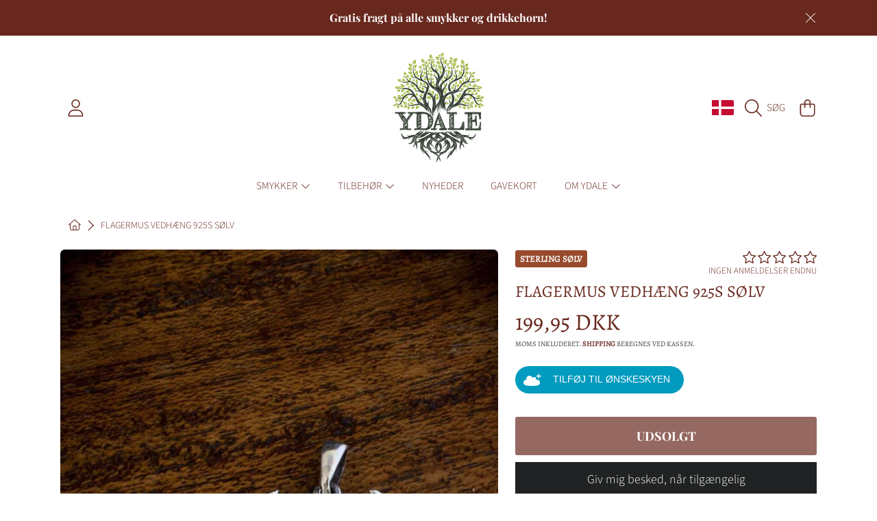

--- FILE ---
content_type: text/css
request_url: https://ydale.dk/cdn/shop/t/35/assets/section-product-recommendations.css?v=10401014736588009591723268643
body_size: -521
content:
.product-recommendations{display:block;background:rgb(var(--color-background))}.product-recommendations h2{color:rgb(var(--color-foreground))}.product-recommendations ul{margin-bottom:0}.product-recommendations .grid--view-items{overflow:visible}.product-recommendations .product-card__empty-image{background-color:rgb(var(--color-empty-image))}.product-recommendations .product-card__empty-image .product-card__text{color:rgb(var(--color-background))}@media only screen and (max-width: 1260px){.product-recommendations .product-card__empty-image .product-card__text{font-size:2rem}}@media only screen and (max-width: 1000px){.product-recommendations .product-card__empty-image .product-card__text{font-size:1.75rem}}@media only screen and (max-width: 390px){.product-recommendations .product-card__empty-image .product-card__text{font-size:1.5rem}}@media only screen and (max-width: 300px){.product-recommendations .product-card__empty-image .product-card__text{font-size:1.125rem}}
/*# sourceMappingURL=/cdn/shop/t/35/assets/section-product-recommendations.css.map?v=10401014736588009591723268643 */


--- FILE ---
content_type: text/javascript
request_url: https://cdn.shopify.com/extensions/96da7f36-a4ed-4fd2-ba10-a84f354bfd43/analyzify-ga4-ads-tracking-166/assets/an_gtm.js
body_size: 5021
content:
window.analyzify.initGTM = (gtmObj, gtmProps) => {
  const params = {
    analyzify_source: 'advanced',
    implementation_type: 'extension'
  };
  
  // Enhanced parameters flag
  const enhanced_params = gtmProps?.enhanced_params || false;
  
  const PAGE_TYPES = {
    'index': 'homepage',
    'collection': 'category',
    'product': 'product',
    'cart': 'basket',
    'search': 'searchresults'
  };

  const pushedPage = PAGE_TYPES[window.analyzify.shopify_template] || 'other';
  
  const userData = window.analyzify?.shopify_customer?.type === 'visitor' 
    ? { type: 'visitor' }
    : {
        ...window.analyzify?.shopify_customer,
        email: window.analyzify?.shopify_customer?.email_address || null,
        phone: window.analyzify?.shopify_customer?.phone_number || null
      };

  const market = window.analyzify?.market || null;

  window.dataLayer.push({
    event: "sh_info",
    ...window.analyzify.SSAP_vals(),
    page_type: pushedPage,
    page_currency: window.analyzify?.currency,
    page_id: Date.now(),
    cart_id: window.analyzify?.cart_id || null,
    ss_event_id: window.analyzify.eventId.get('default') || null,
    market_id: market?.id?.toString() || null,
    market_handle: market?.handle?.toLowerCase() || null,
    market_language: market?.language?.toLowerCase() || null,
    market_country: market?.country?.toLowerCase() || null,
    shop_locale: window?.Shopify?.locale?.toLowerCase() || null,
    shop_country: window?.Shopify?.country?.toLowerCase() || null,
    user: userData,
    ...window.analyzify.storeObj,
    ...params,
  });

  window.analyzify.gtmViewItemList = (
    title,
    id,
    handle,
    products
  ) => {

    window.dataLayer.push({ ecommerce: null });
    const items = products.map((item, index) => {

      const firstVariant = window.analyzify.getFirstVariant(item);

      const compareAtPrice = window.analyzify.formatPrice(item?.compare_at_price);
      const actualPrice = window.analyzify.formatPrice(firstVariant?.price ?? item?.price);
      const getDiscount = (compareAtPrice > 0 && compareAtPrice !== actualPrice) ? compareAtPrice - actualPrice : 0;

      const item_id = item?.id?.toString();
      const itemSpecificProps = window.analyzify?.itemProps?.[item_id];

      const itemObj = {
          id: window.analyzify.getShopifyId(
            window.analyzify.feed_region,
            item?.id,
            firstVariant?.id,
            firstVariant?.sku
          ),
          item_id: item_id || null,
          item_name: item?.title?.trim() || null,
          item_list_name: title?.trim() || null,
          item_list_id: id?.toString() || null,
          item_list_handle: handle || null,
          index: index,
          item_barcode: firstVariant?.barcode || null,
          discount: window.analyzify.formatPrice(getDiscount) || 0,
          price: actualPrice || 0,
          item_category: item?.product_type || item?.type || null,
          item_brand: item?.vendor?.trim() || null,
          item_variant: firstVariant?.title?.trim() || null,
          item_variant_id: firstVariant?.id?.toString() || null,
          item_sku: firstVariant?.sku || null,
          quantity: 1,
          ...(enhanced_params ? {
            taxonomy_id: item?.taxonomy?.id || null,
            taxonomy_name: item?.taxonomy?.name || null,
            taxonomy_ancestors: item?.taxonomy?.ancestors || null,
            tags: item?.tags?.join(',') || null,
            options: item?.options?.join(',') || null,
            variant_ids: item?.variants?.map((v) => {
              return v?.id?.toString() || null;
            }).join(',') || null,
          } : {}),
        };

        return {
          ...itemObj,
          ...itemSpecificProps
        }

    });

    const chunkSize = gtmProps?.chunk_size || 25;

    if(gtmProps?.multiple_view_item_list) {
      const itemsChunks = items.length > chunkSize ? 
      items.map((item, index) => ({
        ...item,
        index: index
      })).reduce((resultArray, item, index) => { 
        const chunkIndex = Math.floor(index/chunkSize);
        if(!resultArray[chunkIndex]) {
          resultArray[chunkIndex] = [];
        }
        resultArray[chunkIndex].push(item);
        return resultArray;
      }, []) : [items.map((item, index) => ({
        ...item,
        index: index
      }))];

      itemsChunks.forEach((chunk, chunkIndex) => {
        window.dataLayer.push({
          event: "ee_view_item_list",
          ss_event_id: window.analyzify.eventId.get('view_item_list') || null,
          ecommerce: {
            ...params,
            item_list_name: title || handle || null,
            item_list_id: id || null,
            items: chunk,
            cart_id: window.analyzify?.cart_id || null,
          },
        });
      });
    } else {
      window.dataLayer.push({
        event: "ee_view_item_list",
        ss_event_id: window.analyzify.eventId.get('view_item_list') || null,
        ecommerce: {
          ...params,
          item_list_name: title || handle || null,
          item_list_id: id || null,
          items: items,
          cart_id: window.analyzify?.cart_id || null,
        }
      });
    }
  };

  window.analyzify.gtmViewItem = (productObj, variantId) => {
    try {
      if (!productObj) return analyzify.log("Product object is not found", 'an_gtm', 'gtmViewItem');

      const {
        product,
        collection,
        taxonomy,
        variant
      } = productObj;

      if(!product) return analyzify.log('Product object is not found', 'an_gtm', 'gtmViewItem');

      const variantInput = variantId || variant?.id || window.analyzify?.getCurrentVariant()?.id;
      const variantDetails = window.analyzify.getVariantDetails(product?.variants, variantInput);
      const compareAtPrice = variantDetails?.compare_at_price;
      const actualPrice = window.analyzify.formatPrice(product?.price) ?? variantDetails?.price;
      const getDiscount = (compareAtPrice > 0 && compareAtPrice !== actualPrice) ? compareAtPrice - actualPrice : 0;

      window.dataLayer.push({ ecommerce: null });

      const item_id = product?.id?.toString();
      const itemSpecificProps = window.analyzify?.itemProps?.[item_id];

      window.dataLayer.push({
        event: "ee_view_item",
        ss_event_id: window.analyzify.eventId.get('view_item') || null,
        ecommerce: {
          ...params,
          currency: window.analyzify?.currency,
          value: window.analyzify.formatPrice(variantDetails?.price, false),
          cart_id: window.analyzify?.cart_id || null,
          items: [{
            id: window.analyzify.getShopifyId(
              window.analyzify.feed_region,
              product?.id,
              variantDetails?.id,
              variantDetails?.sku
            ),
            item_id: item_id || null,
            item_name: product?.title?.trim() || null,
            item_list_name: collection?.title?.trim() || null,
            item_list_id: collection?.id || null,
            item_list_handle: collection?.handle || null,
            price: window.analyzify.formatPrice(variantDetails?.price || product?.price, false),
            item_category: product?.type || null,
            item_brand: product?.vendor || null,
            item_barcode: variantDetails?.barcode || null,
            discount: window.analyzify.formatPrice(getDiscount, false) || 0,
            item_variant: variantDetails?.title || null,
            item_variant_id: variantInput?.toString() || variantDetails?.id || null,
            item_sku: variantDetails?.sku || null,
            quantity: 1,
            ...(enhanced_params ? {
              tags: product?.tags?.join(',') || null,
              options: product?.options?.join(',') || null,
              variant_ids: product?.variants?.map((v) => v?.id?.toString() || null).join(',') || null,
              taxonomy_id: taxonomy?.id || null,
              taxonomy_name: taxonomy?.name || null,
              taxonomy_ancestors: taxonomy?.ancestors || null,
            } : {}),
            ...(itemSpecificProps || {})
          }]
        },
      });

    } catch (error) {
      console.error("Error processing product view:", error);
    }
  }

  window.analyzify.gtmVariantChange = (variantData) => {
    try {

      if (!variantData) return analyzify.log('Variant data is not found', 'an_gtm', 'gtmVariantChange');
      const { product } = window.analyzify.getProductObj;
      if(!product) return analyzify.log('Product object is not found', 'an_gtm', 'gtmVariantChange');

      const selectedVariant = product?.variants?.find((variant) => variant.id.toString() === variantData.id.toString());
      if (selectedVariant) {
        window.dataLayer.push({
          event: "ee_variant_changed",
          ss_event_id: window.analyzify.eventId.get('variant_changed') || null,
          variant_id: selectedVariant?.id?.toString() || null,
          variant_title: selectedVariant?.title || null,
          product_price: selectedVariant?.price || 0,
          product_sku: selectedVariant?.sku || null,
          cart_id: window.analyzify?.cart_id || null,
          variant_availability: selectedVariant?.available || false
        });

        window.analyzify.gtmViewItem(gtmObj.getProductObj, selectedVariant?.id);

        analyzify.log('Variant changed', 'an_gtm', 'gtmVariantChange');
        analyzify.log(variantData, 'an_gtm', 'gtmVariantChange');
      }

    } catch (error) {
      console.error("Error setting up variant change tracking:", error);
    }
  }

  window.analyzify.gtmSelectItem = (productObj) => {

    if (!productObj) return analyzify.log("Product object is not found", 'an_gtm', 'gtmSelectItem');

    analyzify.log('productObj: gtmSelectItem', 'an_gtm', 'gtmSelectItem');
    analyzify.log(productObj, 'an_gtm', 'gtmSelectItem');

    const collection = window.analyzify.getCollectionObj;
    const firstVariant = window.analyzify.getFirstVariant(productObj);
    const compareAtPrice = window.analyzify.formatPrice(productObj?.compare_at_price);
    const actualPrice = window.analyzify.formatPrice(productObj?.price ?? firstVariant?.price);
    const getDiscount = (compareAtPrice > 0 && compareAtPrice !== actualPrice) ? compareAtPrice - actualPrice : 0;

    window.dataLayer.push({ ecommerce: null });

    const item_id = productObj?.id?.toString();
    const itemSpecificProps = window.analyzify?.itemProps?.[item_id];

    const itemObj = {
      event: "ee_select_item",
      ss_event_id: window.analyzify.eventId.get('select_item') || null,
      ecommerce: {
        ...params,
        currency: window.analyzify.currency,
        value: window.analyzify.formatPrice(productObj?.price, true),
        cart_id: window.analyzify?.cart_id || null,
        items: [{
          id: window.analyzify.getShopifyId(
            window.analyzify.feed_region,
            productObj?.id,
            firstVariant?.id,
            firstVariant?.sku
          ),
          item_id: item_id || null,
          item_name: productObj?.title?.trim() || null,
          item_list_name: collection?.title || null,
          item_list_id: collection?.id || null,
          item_list_handle: collection?.handle || null,
          item_barcode: firstVariant?.barcode || null,
          discount: window.analyzify.formatPrice(getDiscount, false) || 0,
          price: window.analyzify.formatPrice(firstVariant?.price || productObj?.price, true),
          item_category: productObj?.product_type || productObj?.type || null,
          item_brand: productObj?.vendor?.trim() || null,
          item_variant: firstVariant?.title?.trim() || null,
          item_variant_id: firstVariant?.id?.toString() || null,
          item_sku: firstVariant?.sku || null,
          quantity: 1,
          ...(enhanced_params ? {
            taxonomy_id: productObj?.taxonomy?.id || null,
            taxonomy_name: productObj?.taxonomy?.name || null,
            taxonomy_ancestors: productObj?.taxonomy?.ancestors || null,
            tags: productObj?.tags?.join(',') || null,
            options: productObj?.options?.join(',') || null,
            variant_ids: productObj?.variants?.map((v) => v?.id?.toString() || null).join(',') || null,
          } : {}),
          ...(itemSpecificProps || {})
        }]
      },
    };

    window.dataLayer.push(itemObj);
  };

  window.analyzify.gtmAddToCart = (productObj, currentVariant) => {
    try {

      if (!productObj) return analyzify.log("Product object is not found", 'an_gtm', 'gtmAddToCart');
      
      window.dataLayer.push({ ecommerce: null });

      let { product, variant, collection, taxonomy } = productObj;

      if(!product) product = productObj;

      const prodQty = window.analyzify.findQuantity() || 1;
      const addedItem = (() => {
        try {
          const variantDetails = window.analyzify.getVariantDetails(product?.variants, currentVariant || variant?.id);
          const compareAtPrice = variantDetails?.compare_at_price || product?.compare_at_price || 0;
          const actualPrice = variantDetails?.price || window.analyzify.formatPrice(product?.price) || 0;
          const getDiscount = (compareAtPrice > 0 && compareAtPrice !== actualPrice) ? compareAtPrice - actualPrice : 0;

          const item_id = product?.id?.toString();
          const itemSpecificProps = window.analyzify?.itemProps?.[item_id];

          return {
            id: window.analyzify.getShopifyId(
              window.analyzify.feed_region,
              product?.id,
              variantDetails?.id,
              variantDetails?.sku
              ),
            item_id: item_id || null,
            item_name: product?.title?.trim() || null,
            price: variantDetails?.price || window.analyzify.formatPrice(product?.price) || 0,
            discount: window.analyzify.formatPrice(getDiscount) || 0,
            item_barcode: variantDetails?.barcode || null,
            item_category: product?.type || null,
            item_brand: product?.vendor?.trim() || null,
            quantity: prodQty || 1,
            item_variant: variantDetails?.title || null,
            item_variant_id: (variantDetails?.id || variant?.id).toString() || null,
            item_sku: variantDetails?.sku || null,
            index: 0,
            ...(enhanced_params ? {
              taxonomy_id: taxonomy?.id || null,
              taxonomy_name: taxonomy?.name || null,
              taxonomy_ancestors: taxonomy?.ancestors || null,
              tags: product?.tags?.join(',') || null,
              options: product?.options?.join(',') || null,
              variant_ids: product?.variants?.map((v) => {
                return v?.id?.toString() || null;
              }).join(',') || null,
            } : {}),
            ...(itemSpecificProps || {})
          };

        } catch (error) {
          console.error("Error processing product add to cart:", error);
        }
      })();

      const totalVal = parseFloat(((addedItem.price || 0) * (prodQty || 1)).toFixed(2));
      
      if (collection) addedItem.item_list_id = collection?.id || null;
      if (collection?.title) addedItem.item_list_name = collection?.title || null;

      window.dataLayer.push({
        event: "ee_add_to_cart",
        ss_event_id: window.analyzify.eventId.get('add_to_cart') || null,
        ecommerce: {
          ...params,
          currency: window.analyzify?.currency,
          value: window.analyzify.formatPrice(totalVal, false),
          cart_id: window.analyzify?.cart_id || null,
          items: [addedItem],
        },
      });
      analyzify.log("Product ee_add_to_cart", 'an_gtm', 'gtmAddToCart');
        analyzify.log(window.dataLayer, 'an_gtm', 'gtmAddToCart');
    } catch (error) {
      console.error("Error processing product add to cart:", error);
    }
  };

  window.analyzify.gtmAddToWishList = (productObj, currentVariant) => {

    if (!productObj) return analyzify.log("Product object is not found", 'an_gtm', 'gtmAddToWishList');

    window.dataLayer.push({ ecommerce: null });
    const { product, variant, collection, taxonomy } = productObj;
    if(!product) product = productObj;

    const firstVariant = window.analyzify.getFirstVariant(product);
    const variantDetails = window.analyzify.getVariantDetails(product?.variants, currentVariant || variant?.id || firstVariant?.id);

    const compareAtPrice = variantDetails?.compare_at_price;
    const actualPrice = variantDetails?.price || window.analyzify.formatPrice(product?.price) || 0;
    const getDiscount = (compareAtPrice > 0 && compareAtPrice !== actualPrice) ? compareAtPrice - actualPrice : 0;

    const item_id = product?.id?.toString();
    const itemSpecificProps = window.analyzify?.itemProps?.[item_id];

    const itemObj = {
      id: window.analyzify.getShopifyId(
        window.analyzify.feed_region,
        product?.id,
        variantDetails?.id,
        variantDetails?.sku
      ),
      item_id: item_id || null,
      item_name: product?.title?.trim() || null,
      price: variantDetails?.price || window.analyzify.formatPrice(product?.price) || 0,
      item_category: product?.type || null,
      discount: window.analyzify.formatPrice(getDiscount) || 0,
      item_barcode: variantDetails?.barcode || null,
      item_brand: product?.vendor?.trim() || null,
      item_variant: variantDetails?.title?.trim() || null,
      item_variant_id: variantDetails?.id || null,
      item_sku: variantDetails?.sku || null,
      quantity: 1,
      index: 0,
      ...(enhanced_params ? {
        taxonomy_id: taxonomy?.id || null,
        taxonomy_name: taxonomy?.name || null,
        taxonomy_ancestors: taxonomy?.ancestors || null,
        tags: product?.tags?.join(',') || null,
        options: product?.options?.join(',') || null,
        variant_ids: product?.variants?.map((v) => {
          return v?.id?.toString() || null;
        }).join(',') || null,
      } : {}),
      ...(itemSpecificProps || {})
    };

    if(collection) itemObj.item_list_id = collection?.id || null;
    if(collection?.title) itemObj.item_list_name = collection?.title || null;

    if (!variantDetails) return analyzify.log("Variant details not found", 'an_gtm', 'gtmAddToWishList');

    itemObj.item_variant_id = variantDetails?.id || null;
    itemObj.price = window.analyzify.formatPrice(variantDetails?.price || 0);
    itemObj.item_sku = variantDetails?.sku || null;
    itemObj.item_variant = variantDetails?.title?.trim() || null;
    itemObj.item_name = productObj?.title?.trim() || null;

    const prodQty = analyzify.findQuantity() || 1;
    const totalVal = itemObj.price * prodQty;

    window.dataLayer.push({
      event: "ee_add_to_wishlist",
      ss_event_id: window.analyzify.eventId.get('add_to_wishlist') || null,
      ecommerce: {
        ...params,
        currency: window.analyzify.currency,
        value: window.analyzify.formatPrice(totalVal, false),
        cart_id: window.analyzify?.cart_id || null,
        items: [itemObj],
      },
    });
    analyzify.log("Product ee_add_to_wishlist", 'an_gtm', 'gtmAddToWishList');
    analyzify.log(window.dataLayer, 'an_gtm', 'gtmAddToWishList');
  };

  window.analyzify.gtmBeginCheckout = (cartObj) => {
    if (!cartObj) return analyzify.log("Cart object is not found", 'an_gtm', 'gtmBeginCheckout');

    const multipleProdsArr = cartObj?.items;
    if(!multipleProdsArr) return analyzify.log("Cart items are not found", 'an_gtm', 'gtmBeginCheckout');
    window.dataLayer.push({ ecommerce: null });

    const itemObj = {
      event: "ee_begin_checkout",
      ss_event_id: window.analyzify.eventId.get('begin_checkout') || null,
      ecommerce: {
        ...params, 
        currency: window.analyzify.currency,
        value: window.analyzify.formatPrice(cartObj?.total_price, true),
        total_quantity: Number(cartObj?.item_count) || 0,
        total_item: multipleProdsArr.length || 0,
        cart_id: cartObj?.token?.split('?')[0] || window.analyzify?.cart_id || null,
        items: multipleProdsArr.map((item, index) => {
          const item_id = item?.product_id?.toString();
          const baseItem = {
            id: window.analyzify.getShopifyId(
              window.analyzify.feed_region,
              item?.product_id,
              item?.variant_id,
              item?.sku
            ),
            item_id: item_id || null,
            item_name: item?.product_title?.trim() || item?.title?.trim() || null,
            price: window.analyzify.formatPrice(item?.price, true),
            item_category: item?.product_type || item?.type || null,
            item_brand: item?.vendor || null,
            item_barcode: null,
            discount: window.analyzify.formatPrice(item?.line_level_total_discount) || 0,
            item_handle: item?.handle || null,
            item_variant: item?.variant_title?.trim() || null,
            item_variant_id: item?.variant_id?.toString() || null,
            item_sku: item?.sku || null,
            index: index,
            quantity: item?.quantity || 1,
            ...(enhanced_params ? {
              tags: null,
              taxonomy_id: null,
              taxonomy_name: null,
              taxonomy_ancestors: null,
              options: item?.variant_options?.join(',') || null,
              variant_ids: item?.variant_id?.toString() || null,  
            } : {}),
          };

          // Get item-specific properties from itemProps
          const itemSpecificProps = window.analyzify?.itemProps?.itemProperties?.[item_id];

          // Merge base item with any specific properties
          return {
            ...baseItem,
            ...(itemSpecificProps || {})
          };
        }),
      },
    };

    window.dataLayer.push(itemObj);
    analyzify.log("Product ee_begin_checkout", 'an_gtm', 'gtmBeginCheckout');
    analyzify.log(window.dataLayer, 'an_gtm', 'gtmBeginCheckout');
  };

  window.analyzify.gtmHeroBannerClick = (hbElement) => {
    const allChildren = Array.from(hbElement.children);
    const targetChild = allChildren.find((sibling) => {
      const titleElement = analyzify.findElemInPath(
        Array.from(sibling.children).flatMap((child) =>
          Array.from(child.children),
        ),
        analyzify.hero_banner_title_attributes,
      );
      const subtitleElement = analyzify.findElemInPath(
        Array.from(sibling.children).flatMap((child) =>
          Array.from(child.children),
        ),
        analyzify.hero_banner_subtitle_attributes,
      );
      const ctaElement = analyzify.findElemInPath(
        Array.from(sibling.children).flatMap((child) =>
          Array.from(child.children),
        ),
        analyzify.hero_banner_cta_attributes,
      );
      const link = path.find(
        (element) =>
          (element.tagName === "A" || element.tagName === "BUTTON") &&
          element.href,
      );
      if ((titleElement || subtitleElement) && link) {
        window.dataLayer.push({
          event: "ee_hero_banner_click",
          ss_event_id: window.analyzify.eventId.get('hero_banner_click') || null,
          ...params,
          heading: titleElement
            ? titleElement?.textContent?.trim()?.substring(0, 100)
            : null,
          description: subtitleElement
            ? subtitleElement?.textContent?.trim()?.substring(0, 100)
            : null,
          cta_title:
            ctaElement && link
              ? ctaElement?.textContent?.trim()?.substring(0, 100)
              : null,
          cta_url: link ? link.href : null,
        });
        analyzify.log("Product ee_hero_banner_click", 'an_gtm', 'gtmHeroBannerClick');
        analyzify.log(window.dataLayer, 'an_gtm', 'gtmHeroBannerClick');
      }
      return titleElement || subtitleElement;
    });
  };

  window.analyzify.gtmProductDetailAccordion = (pdaElement) => {
    window.dataLayer.push({
      event: "ee_product_detail_accordion",
      ss_event_id: window.analyzify.eventId.get('product_detail_accordion') || null,
      ...params,
      title: pdaElement?.textContent?.replace(/\s+/g, " ")?.trim() || null,
    });
    analyzify.log("Product ee_product_detail_accordion", 'an_gtm', 'gtmProductDetailAccordion');
    analyzify.log(window.dataLayer, 'an_gtm', 'gtmProductDetailAccordion');
  };

  // @check
  window.analyzify.gtmsubmitContactForm = (formData) => {
    if (window.analyzify.properties.GA4.primary.ga4_contact_form || window.analyzify.properties.GA4.secondary.ga4_contact_form) {
      window.addEventListener("submit", (event) => {
        const formDataObj = new FormData(event.target);
        if (!formDataObj.get('contact[email]')) {
          return;
        }
        const formDataPairs = {};
        for (const [key] of formDataObj.entries()) {
          formDataPairs[key] = formDataObj.get(key);
        }

        if (formDataPairs['form_type'] == 'contact') {
          const contactObj = {
            method: 'contactForm',
            ...formDataPairs
          };
          window.dataLayer.push({
            event: "ee_contact_form",
            ss_event_id: window.analyzify.eventId.get('contact_form') || null,
            ...contactObj,
            cart_id: window.analyzify?.cart_id || null,
          });
        }
      });
    }
  };

  // @check
  window.analyzify.gtmsubmitNewsletterForm = (formData) => {
    if (window.analyzify.properties.GA4.primary.ga4_newsletter || window.analyzify.properties.GA4.secondary.ga4_newsletter) {
      window.addEventListener("submit", (event) => {
        const formDataObj = new FormData(event.target);
        if (!formDataObj.get('contact[email]')) {
          return;
        }
        const formDataPairs = {};
        for (const [key] of formDataObj.entries()) {
          formDataPairs[key] = formDataObj.get(key);
        }
        if (formDataPairs['form_type'] == 'customer') {
          const newsletterObj = {
            send_to: groups,
            eventParams: {
              "method": 'newsletter',
            },
            ...formDataPairs
          };
          window.dataLayer.push({
            event: "ee_newsletter",
            ss_event_id: window.analyzify.eventId.get('newsletter') || null,
            ...newsletterObj,
            cart_id: window.analyzify?.cart_id || null,
          });
          analyzify.log("newsletterObj", 'an_gtm', 'gtmSubmitNewsletterForm');
          analyzify.log(newsletterObj, 'an_gtm', 'gtmSubmitNewsletterForm');
        }
      })
    }
  };

  // @check
  window.analyzify.gtmDisclosureChange = (disclosureElement) => {
    window.dataLayer.push({
      event: "ee_disclosure_changed",
      ss_event_id: window.analyzify.eventId.get('disclosure_changed') || null,
      ...params,
      cart_id: window.analyzify?.cart_id || null,
      data_value: disclosureElement
        ? disclosureElement.hasAttribute("data-value")
          ? disclosureElement.getAttribute("data-value").trim()
          : null
        : null,
      selected_option: disclosureElement
        ? disclosureElement.textContent.replace(/\s+/g, " ").trim()
        : null,
      type: disclosureElement
        .closest("form")
        .classList.contains("localization-form")
        ? "localization-form"
        : null,
    });
    analyzify.log("Product ee_disclosure_changed", 'an_gtm', 'gtmDisclosureChange');
    analyzify.log(window.dataLayer, 'an_gtm', 'gtmDisclosureChange');
  };

  window.analyzify.gtmNavClick = (nav_elem, navTitle) => {
    if (!nav_elem) {
      analyzify.log("No navigation element found.", 'an_gtm', 'gtmNavClick');
      return;
    }

    const tagName = nav_elem.tagName;
    const type = window.analyzify.getTypeFromTag(tagName);
    const title = nav_elem.innerText.trim().split("\n")[0] || "";
    
    let url = null;
    
    // Step 1: Check the element itself for data attributes or href
    if (nav_elem.hasAttribute("data-url") || nav_elem.hasAttribute("data-link")) {
      url = nav_elem.getAttribute("data-url") || nav_elem.getAttribute("data-link");
    } else if (nav_elem.hasAttribute("href")) {
      url = nav_elem.getAttribute("href");
    } else {
      // Step 2: Look for various common elements that might contain URLs
      
      // Check for any summary elements with data attributes
      const summaryElements = nav_elem.querySelectorAll('summary[data-link], summary[data-url]');
      if (summaryElements.length > 0) {
        url = summaryElements[0].getAttribute("data-link") || summaryElements[0].getAttribute("data-url");
      }
      
      // If still no URL, check for anchor tags
      if (!url) {
        const anchorElements = nav_elem.querySelectorAll('a[href]');
        if (anchorElements.length > 0) {
          url = anchorElements[0].href;
        }
      }
      
      // If still no URL, check parent element
      if (!url) {
        const parent = nav_elem.parentElement;
        if (parent?.hasAttribute("href")) {
          url = parent.getAttribute("href");
        } else if (parent?.hasAttribute("data-url") || parent?.hasAttribute("data-link")) {
          url = parent.getAttribute("data-url") || parent.getAttribute("data-link");
        }
      }
      
      // If still no URL, check for closest elements with relevant attributes
      if (!url) {
        const closestAnchor = nav_elem.closest("a[href]");
        if (closestAnchor) {
          url = closestAnchor.href;
        } else {
          const closestDataLink = nav_elem.closest("[data-url], [data-link]");
          if (closestDataLink) {
            url = closestDataLink.getAttribute("data-url") || closestDataLink.getAttribute("data-link");
          }
        }
      }
    }

    window.dataLayer.push({
      event: "ee_nav_click",
      ss_event_id: window.analyzify.eventId.get('nav_click') || null,
      ...params,
      cart_id: window.analyzify?.cart_id || null,
      nav: { position: navTitle, type, title, url },
    });
    
    analyzify.log("Product ee_nav_click", 'an_gtm', 'gtmNavClick');
    analyzify.log(window.dataLayer, 'an_gtm', 'gtmNavClick');
  };

  if (window.analyzify.shopify_template == "collection") {

    const { products, title, id, handle } = gtmObj.getCollectionObj;
    window.analyzify.gtmViewItemList(title, id, handle, products);

  } else if (window.analyzify.shopify_template == "product") {
    if(!gtmObj.getProductObj) {
      return analyzify.log("Product object is not found", 'an_gtm', 'gtmViewItem');
    }
    window.analyzify.gtmViewItem(gtmObj.getProductObj);

  } else if (window.analyzify.shopify_template == "cart" || window.analyzify.isPathSegmentPresent('/a/gs/cart/')) {
    window.analyzify.gtmViewCart = (cartObj) => {
      if (!cartObj) return analyzify.log('Cart object is not found', 'an_gtm', 'gtmViewCart');
      if (cartObj?.items?.length == 0) return;

      const ecommerce = {
        currency: window.analyzify.currency,
        value: window.analyzify.formatPrice(cartObj.total_price, true),
        total_quantity: Number(cartObj.item_count),
        total_item: cartObj.items.length,
        cart_id: window.analyzify?.cart_id || null,
      };

      window.dataLayer.push({ ecommerce: null });
      window.dataLayer.push({
        event: "ee_view_cart",
        ss_event_id: window.analyzify.eventId.get('view_cart') || null,
        ecommerce: {
          ...params,
          ...ecommerce,
          items: cartObj.items.map((item, index) => {
            return {
              id: window.analyzify.getShopifyId(
                window.analyzify.feed_region,
                item?.product_id,
                item?.variant_id,
                item?.sku
              ),
              item_id: item?.product_id?.toString() || null,
              item_name: item?.product_title?.trim() || item?.title?.trim() || null,
              price: window.analyzify.formatPrice(item?.price, true),
              item_category: item?.product_type || null,
              item_brand: item?.vendor || null,
              item_handle: item?.handle || null,
              item_barcode: null,
              discount: window.analyzify.formatPrice(item?.line_level_total_discount, true) || 0,
              item_variant: item?.variant_title?.trim() || null,
              item_variant_id: item?.variant_id?.toString() || null,
              item_sku: item?.sku || null,
              index: index,
              quantity: item?.quantity || 1,
              ...(enhanced_params ? {
                tags: null,
                taxonomy_id: null,
                taxonomy_name: null,
                taxonomy_ancestors: null,
                options: item?.variant_options?.join(',') || null,
                variant_ids: item?.variant_id?.toString() || null,
              } : {}),
            };
          }),
        },
      });
    };
    window.analyzify.gtmViewCart(window.analyzify?.detectedCart);

  } else if (window.analyzify.shopify_template == "search") {

    window.analyzify.gtmSearch = (searchObj) => {
      try {
        
        if(!searchObj) return analyzify.log('Search object is not found', 'an_gtm', 'gtmSearch');
        
        const { term, products, searchPerformed } = searchObj;
        if(!searchPerformed) return analyzify.log('Search is not performed', 'an_gtm', 'gtmSearch');

        const items = products.map((item, index) => {
          try {
            const firstVariant = window.analyzify.getFirstVariant(item);
            return {
              id: window.analyzify.getShopifyId(
                window.analyzify.feed_region,
                item?.id,
                firstVariant?.id,
                firstVariant?.sku
              ),
              item_id: item?.id?.toString() || null,
              item_name: item?.product_title?.trim() || item?.title?.trim() || null,
              item_list_name: `Search Results: ${term}`,
              item_list_id: null,
              position: index,
              price: window.analyzify.formatPrice(item?.price, true),
              item_category: item?.product_type || item?.type || null,
              item_brand: item?.vendor || null,
              item_variant: firstVariant?.title?.trim() || null,
              item_variant_id: firstVariant?.id?.toString() || null,
              item_sku: firstVariant?.sku || null,
              quantity: item?.quantity || 1,
              ...(enhanced_params ? {
                tags: item?.tags?.join(',') || null,
                options: item?.options?.join(',') || null,
                taxonomy_id: item?.taxonomy?.id?.toString() || null,
                taxonomy_name: item?.taxonomy?.name || null,
                taxonomy_ancestors: item?.taxonomy?.ancestors || null,
                variant_ids: item?.variants?.map((v) => {
                  return v?.id?.toString() || null;
                }).join(',') || null,
              } : {}),
            };
          } catch (error) {
            console.error("Error processing search results:", error);
          }
        });

        window.dataLayer.push({ ecommerce: null });
        window.dataLayer.push({
          event: "ee_search",
          ss_event_id: window.analyzify.eventId.get('search') || null,
          page_type: "search",
          cart_id: window.analyzify?.cart_id || null,
          search_term: term,
          value: window.analyzify.formatPrice(items.reduce((acc, item) => acc + item.price * item.quantity, 0), false),
          currency: window.analyzify?.currency,
          ...params,
          ecommerce: {
            item_list_name: `Search Results: ${term}`,
            item_list_id: null,
            items: items,
          },
        });
        analyzify.log("Product ee_search", 'an_gtm', 'gtmSearch');
        analyzify.log(window.dataLayer, 'an_gtm', 'gtmSearch');

      } catch (error) {
        console.error("Error processing search results:", error);
      }
    };
    window.analyzify.gtmSearch(gtmObj.getSearchObj);
  }

  // @check: What function will be used for the "Begin Checkout" button in the cart drawer?
  // @todo: Implement checkout flow function for cart drawer
  // @github: Need to verify integration with existing checkout process
  window.analyzify.checkoutEventFunc = function(){
    analyzifyGtmViewCart(window.analyzify.detectedCart); // alternative
  }

  window.analyzify.gtmRemoveFromCart = (product) => {
    if (product) {

      const firstVariant = window.analyzify.getFirstVariant(product);

      window.dataLayer.push({ ecommerce: null });
      window.dataLayer.push({
        event: "ee_remove_from_cart",
        ss_event_id: window.analyzify.eventId.get('remove_from_cart') || null,
        ecommerce: {
          ...params,
          currency: window.analyzify.currency,
          cart_id: window.analyzify?.cart_id || null,
          value: window.analyzify.formatPrice(product?.price, false) * (product?.quantity || 1),
          items: [
            {
              id: window.analyzify.getShopifyId(
                window.analyzify.feed_region,
                product?.product_id,
                product?.variant_id,
                product?.sku
              ),
              item_id: (product?.product_id || product?.id)?.toString() || null,
              item_name: product?.title?.trim() || product?.product_title?.trim() || null,
              price: window.analyzify.formatPrice(product?.price || firstVariant.price) || 0, // Default to 0 if price is not defined
              item_category: product?.type || product?.product_type || null,
              item_brand: product?.vendor || null,
              discount: window.analyzify.formatPrice(product?.line_level_total_discount) || 0,
              item_barcode: firstVariant?.barcode || null,
              item_variant: product?.variant_title?.trim() || firstVariant?.title?.trim() || null,
              item_variant_id: product?.variant_id?.toString() || firstVariant?.id || null,
              item_sku: product?.sku || null,
              index: 0,
              quantity: product?.quantity || 1, // Default to 1 if quantity is not defined
            },
          ],
        },
      });
      analyzify.log("Product ee_remove_from_cart", 'an_gtm', 'gtmRemoveFromCart');
      analyzify.log(window.dataLayer, 'an_gtm', 'gtmRemoveFromCart');
    }
  };

  if (window.analyzify.op_cart_data_collection) {
    if(window.analyzify.checksendcartdata_status == false){
      window.analyzify_checksendcartdata();
    }
  }

};


--- FILE ---
content_type: application/javascript; charset=utf-8
request_url: https://searchanise-ef84.kxcdn.com/templates.6x9G2j6B4h.js
body_size: 5100
content:
Searchanise=window.Searchanise||{};Searchanise.templates={Platform:'shopify',StoreName:'Ydale',AutoSpellCorrection:'N',PersonalizationEnabled:'N',AutocompleteLayout:'multicolumn_new',AutocompleteStyle:'ITEMS_MULTICOLUMN_LIGHT_NEW',AutocompleteDescriptionStrings:3,AutocompleteItemCount:6,AutocompleteShowPrice:'N',AutocompleteShowProductCode:'N',AutocompleteShowOnlyInStock:'Y',AutocompleteShowMoreLink:'Y',AutocompleteIsMulticolumn:'Y',AutocompleteTemplate:'<div class="snize-ac-results-content"><div class="snize-results-html" style="cursor:auto;" id="snize-ac-results-html-container"></div><div class="snize-ac-results-columns"><div class="snize-ac-results-column"><ul class="snize-ac-results-list" id="snize-ac-items-container-1"></ul><ul class="snize-ac-results-list" id="snize-ac-items-container-2"></ul><ul class="snize-ac-results-list" id="snize-ac-items-container-3"></ul><ul class="snize-ac-results-list snize-view-all-container"></ul></div><div class="snize-ac-results-column"><ul class="snize-ac-results-multicolumn-list" id="snize-ac-items-container-4"></ul></div></div></div>',AutocompleteMobileTemplate:'<div class="snize-ac-results-content"><div class="snize-mobile-top-panel"><div class="snize-close-button"><button type="button" class="snize-close-button-arrow"></button></div><form action="#" style="margin: 0px"><div class="snize-search"><input id="snize-mobile-search-input" autocomplete="off" class="snize-input-style snize-mobile-input-style"></div><div class="snize-clear-button-container"><button type="button" class="snize-clear-button" style="visibility: hidden"></button></div></form></div><ul class="snize-ac-results-list" id="snize-ac-items-container-1"></ul><ul class="snize-ac-results-list" id="snize-ac-items-container-2"></ul><ul class="snize-ac-results-list" id="snize-ac-items-container-3"></ul><ul id="snize-ac-items-container-4"></ul><div class="snize-results-html" style="cursor:auto;" id="snize-ac-results-html-container"></div><div class="snize-close-area" id="snize-ac-close-area"></div></div>',AutocompleteItem:'<li class="snize-product ${product_classes}" data-original-product-id="${original_product_id}" id="snize-ac-product-${product_id}"><a href="${autocomplete_link}" class="snize-item" draggable="false"><div class="snize-thumbnail"><img src="${image_link}" class="snize-item-image ${additional_image_classes}" alt="${autocomplete_image_alt}"></div><span class="snize-title">${title}</span><span class="snize-description">${description}</span>${autocomplete_product_code_html}${autocomplete_product_attribute_html}${autocomplete_prices_html}${reviews_html}<div class="snize-labels-wrapper">${autocomplete_in_stock_status_html}${autocomplete_product_discount_label}${autocomplete_product_tag_label}${autocomplete_product_custom_label}</div></a></li>',AutocompleteMobileItem:'<li class="snize-product ${product_classes}" data-original-product-id="${original_product_id}" id="snize-ac-product-${product_id}"><a href="${autocomplete_link}" class="snize-item"><div class="snize-thumbnail"><img src="${image_link}" class="snize-item-image ${additional_image_classes}" alt="${autocomplete_image_alt}"></div><div class="snize-product-info"><span class="snize-title">${title}</span><span class="snize-description">${description}</span>${autocomplete_product_code_html}${autocomplete_product_attribute_html}<div class="snize-ac-prices-container">${autocomplete_prices_html}</div><div class="snize-labels-wrapper">${autocomplete_in_stock_status_html}${autocomplete_product_discount_label}${autocomplete_product_tag_label}${autocomplete_product_custom_label}</div>${reviews_html}</div></a></li>',AutocompleteResultsHTML:'<div style="text-align: center;"><a href="#" title="Exclusive sale"><img src="https://www.searchanise.com/images/sale_sign.jpg" style="display: inline;" /></a></div>',AutocompleteNoResultsHTML:'<p>Sorry, nothing found for [search_string].</p><p>Try some of our <a href="#" title="Bestsellers">bestsellers →</a>.</p>',LabelAutocompleteSuggestions:'Populære Søgeudtryk',LabelAutocompleteCategories:'Kategorier',LabelAutocompletePages:'Sider',LabelAutocompleteProducts:'Produkter',LabelAutocompleteMoreProducts:'Se alle [count] produkter',LabelAutocompleteNothingFound:'Beklager, vi fandt desværre ingen resultater for [search_string].',LabelAutocompleteMobileSearchInputPlaceholder:'Søg på vores shop',LabelStickySearchboxInputPlaceholder:'Hvad søger du?',LabelAutocompleteInStock:'På Lager',LabelAutocompleteOutOfStock:'Udsolgt',LabelAutocompleteFrom:'Fra',LabelAutocompleteSku:'SKU',LabelAutocompleteMore:'Se mere',LabelAutocompleteNoSearchQuery:'Søg blandt alle vores produkter',LabelAutocompleteNoSuggestionsFound:'Ingen resultater',LabelAutocompleteNoCategoriesFound:'Ingen resultater',LabelAutocompleteNoPagesFound:'Ingen resultater',LabelAutocompleteTypeForResults:'Skriv her for at få søgeresultater',LabelAutocompleteResultsFound:'Viser [count] resultater for',LabelAutocompleteDidYouMean:'Mente du: [suggestions]?',LabelAutocompletePopularSuggestions:'Se nogle af vores populærer søgeord: [suggestions]',LabelAutocompleteSeeAllProducts:'Se alle produkter',LabelAutocompleteNumReviews:'[count] anmeldelse(r)',LabelAutocompleteZeroPriceText:'Kontakt os for pris',LabelAutocompleteProductDiscountText:'[discount]% rabat',ResultsShow:'Y',ResultsShowFiltersInTopSection:'N',ResultsFlipImageOnHover:'N',ResultsEnableInfiniteScrolling:'Y',ResultsShowOnlyInStock:'Y',LabelResultsProductDiscountText:'[discount]% rabat',LabelResultsSortBy:'Sorter efter',LabelResultsSortTitleAsc:'Titel: A-Z',LabelResultsSortTitleDesc:'Titel: Z-A',LabelResultsSortCreatedDesc:'Dato: Nyest først',LabelResultsSortCreatedAsc:'Dato: Ældst først',LabelResultsSortPriceAsc:'Pris: Stigende',LabelResultsSortPriceDesc:'Pris: Faldene',LabelResultsSortDiscountDesc:'Rabat: Mest først',LabelResultsBestselling:'Bedstsælgende',LabelResultsFeatured:'Fremhævet',LabelResultsNoReviews:'ingen anmeldelser',SmartNavigationOverrideSeo:'Y',ShowBestsellingSorting:'Y',ShowDiscountSorting:'Y',LabelResultsTabCategories:'Kategorier',LabelResultsTabProducts:'Produkter',LabelResultsTabPages:'Sider',LabelResultsFound:'Viser [count] resultater for "[search_string]"',LabelResultsFoundWithoutQuery:'Viser [count] resultater',LabelResultsNothingFound:'Ingen Resultater for [search_string]',LabelResultsNothingFoundWithoutQuery:'Beklager, vi har ingen resultater for den søgning :(',LabelResultsNothingFoundSeeAllCatalog:'Din søgning "[search_string]" gav ingen resultater. Kig på [link_catalog_start]andre produkter[link_catalog_end]',LabelResultsDidYouMean:'Mente du måske: [suggestions]?',LabelResultsFilters:'Filtre',LabelResultsFrom:'Fra',LabelResultsInStock:'På lager',LabelResultsOutOfStock:'Udsolgt',LabelResultsSku:'SKU',LabelResultsZeroPriceText:'Kontakt os for pris',LabelResultsAddToCart:'Put i kurv',LabelResultsViewProduct:'Se Produkt',LabelResultsViewFullDetails:'Se Detaljer',LabelResultsQuantity:'Antal',LabelResultsViewCart:'Se Kurv',LabelResultsShowProducts:'Vis [count] produkter',LabelResultsResetFilters:'Reset filtre',LabelResultsApplyFilters:'Ok',LabelResultsSelectedFilters:'[count] valgt',LabelResultsBucketsShowMore:'Se mere',LabelResultsInfiniteScrollingLoadMore:'Se mere',LabelResultsPaginationPreviousPage:'← Forrige',LabelResultsPaginationNextPage:'Næste →',LabelResultsPaginationCurrentPage:'[page] ud af [total_pages]',Translations:{"sv":{"LabelAutocompleteSuggestions":"Popul\u00e4ra s\u00f6ktermer","LabelAutocompleteCategories":"Kategorier","LabelAutocompletePages":"Sidor","LabelAutocompleteProducts":"Produkter","LabelAutocompleteSku":"SKU","LabelAutocompleteFrom":"fr\u00e5n","LabelAutocompleteMore":"Mer","LabelAutocompleteProductAttributeTitle":"","LabelAutocompleteInStock":"Finns i lager","LabelAutocompletePreOrder":"Pre-Order","LabelAutocompleteOutOfStock":"Slut i lager","LabelAutocompleteProductDiscountText":"[discount]% off","LabelAutocompleteZeroPriceText":"Contact us for price","LabelStickySearchboxInputPlaceholder":"Vad letar du efter?","LabelAutocompleteMoreProducts":"Se alle [count] produkter","LabelAutocompleteNothingFound":"Beklager, vi hittade tyv\u00e4rr inga resultat f\u00f6r [search_string].","LabelAutocompleteResultsFound":"Viser [count] resultat f\u00f6r \"[search_string]\"","LabelAutocompleteDidYouMean":"Mente du: [suggestions]?","LabelAutocompletePopularSuggestions":"Kolla in n\u00e5gra av dessa popul\u00e4ra s\u00f6kningar: [f\u00f6rslag]","LabelAutocompleteSeeAllProducts":"Se alla produkter","LabelAutocompleteSearchInputPlaceholder":"","LabelAutocompleteMobileSearchInputPlaceholder":"S\u00f6k i v\u00e5r butik","LabelAutocompleteNoSearchQuery":"S\u00f6k bland alla v\u00e5ra produkter","LabelResultsSku":"SKU","LabelResultsInStock":"P\u00e5 lager","LabelResultsPreOrder":"Pre-Order","LabelResultsOutOfStock":"Udsolgt","LabelResultsViewProduct":"Se Produkt","LabelResultsFrom":"Fra","LabelResultsProductAttributeTitle":"","LabelResultsShowProducts":"Show [count] products","LabelResultsResetFilters":"Reset filters","LabelResultsApplyFilters":"Done","LabelResultsSelectedFilters":"[count] selected","LabelResultsBucketsShowMore":"Show more","LabelResultsInfiniteScrollingLoadMore":"Show more","LabelResultsProductDiscountText":"[discount]% off","LabelResultsZeroPriceText":"Contact us for price","LabelResultsNoReviews":"No reviews","LabelResultsSortBy":"Sort by","LabelResultsSortRelevance":"Relevance","LabelResultsSortTitleAsc":"Titel: A-Z","LabelResultsSortTitleDesc":"Titel: Z-A","LabelResultsSortPriceAsc":"Pris: Stigende ","LabelResultsSortPriceDesc":"Pris: Faldene","LabelResultsSortDiscountDesc":"Discount: High to Low","LabelResultsSortCreatedDesc":"Dato: Nyest f\u00f8rst","LabelResultsSortCreatedAsc":"Dato: \u00c6ldst f\u00f8rst","LabelResultsSortRatingDesc":"Rating: High to Low","LabelResultsSortRatingAsc":"Rating: Low to High","LabelResultsSortTotalReviewsDesc":"Total reviews: High to Low","LabelResultsSortTotalReviewsAsc":"Total reviews: Low to High","LabelResultsBestselling":"Bestselling","LabelResultsFeatured":"Featured","LabelResultsTabProducts":"Produkter","LabelResultsTabCategories":"Kategorier","LabelResultsTabPages":"Sider","LabelResultsFilters":"Filtre","LabelResultsQuickView":"Quick view","LabelResultsViewFullDetails":"Se Detaljer","LabelResultsQuantity":"Antal","LabelResultsAddToCart":"Put i kurv","LabelResultsViewCart":"Se Kurv","LabelResultsPaginationPreviousPage":"\u2190 Previous","LabelResultsPaginationNextPage":"Next \u2192","LabelResultsPaginationCurrentPage":"[page] of [total_pages]","LabelSeoTitle":"[search_request] - [store_name]","LabelSeoTitleFilters":"[filters] \/ [search_request] - [store_name]","LabelSeoDescription":"Shop [search_request] on [store_name]","LabelSeoDescriptionFilters":"Shop [search_request] [filters] on [store_name]","LabelResultsFoundWithoutQuery":"Viser [count] resultater","LabelResultsFound":"Viser [count] resultater for \"[search_string]\"","LabelResultsNothingFoundWithoutQuery":"Beklager, vi har ingen resultater for den s\u00f8gning :(","LabelResultsNothingFound":"Ingen Resultater for [search_string]","LabelResultsDidYouMean":"Mente du m\u00e5ske: [suggestions]?","LabelResultsNothingFoundSeeAllCatalog":"Din s\u00f8gning \"[search_string]\" gav ingen resultater. Kig p\u00e5 [link_catalog_start]andre produkter[link_catalog_end]"},"en":{"LabelAutocompleteSuggestions":"Popular suggestions","LabelAutocompleteCategories":"Categories","LabelAutocompletePages":"Pages","LabelAutocompleteProducts":"Products","LabelAutocompleteSku":"SKU","LabelAutocompleteFrom":"From","LabelAutocompleteMore":"More","LabelAutocompleteProductAttributeTitle":"Additional product field","LabelAutocompleteInStock":"In stock","LabelAutocompletePreOrder":"Pre-Order","LabelAutocompleteOutOfStock":"Out of stock","LabelAutocompleteProductDiscountText":"[discount]% off","LabelAutocompleteZeroPriceText":"Contact us for price","LabelStickySearchboxInputPlaceholder":"What are you looking for?","LabelAutocompleteMoreProducts":"View all [count] products","LabelAutocompleteNothingFound":"Sorry, we found nothing for [search_string].","LabelAutocompleteNoSuggestionsFound":"No results","LabelAutocompleteNoCategoriesFound":"No results","LabelAutocompleteNoPagesFound":"No results","LabelAutocompleteTypeForResults":"Start typing for search results","LabelAutocompleteResultsFound":"Showing [count] results for","LabelAutocompleteDidYouMean":"Did you mean: [suggestions]?","LabelAutocompletePopularSuggestions":"Check out some of these popular searches: [suggestions]","LabelAutocompleteSeeAllProducts":"See all products","LabelAutocompleteNumReviews":"[count] review(s)","LabelAutocompleteSearchInputPlaceholder":"","LabelAutocompleteMobileSearchInputPlaceholder":"Search our store","LabelAutocompleteNoSearchQuery":"Search our store","LabelResultsSku":"SKU","LabelResultsInStock":"In stock","LabelResultsPreOrder":"Pre-Order","LabelResultsOutOfStock":"Out of stock","LabelResultsViewProduct":"View product","LabelResultsFrom":"From","LabelResultsProductAttributeTitle":"Additional product field","LabelResultsShowProducts":"Show [count] products","LabelResultsResetFilters":"Reset filters","LabelResultsApplyFilters":"Done","LabelResultsSelectedFilters":"[count] selected","LabelResultsBucketsShowMore":"Show more","LabelResultsInfiniteScrollingLoadMore":"Show more","LabelResultsProductDiscountText":"[discount]% off","LabelResultsZeroPriceText":"Contact us for price","LabelResultsNoReviews":"No reviews","LabelResultsSortBy":"Sort by","LabelResultsSortRelevance":"Relevance","LabelResultsSortTitleAsc":"Titel: A-Z","LabelResultsSortTitleDesc":"Titel: Z-A","LabelResultsSortPriceAsc":"Price: Low to High","LabelResultsSortPriceDesc":"Price: High to Low","LabelResultsSortDiscountDesc":"Discount: High to Low","LabelResultsSortCreatedDesc":"Date: New to Old","LabelResultsSortCreatedAsc":"Date: Old to New","LabelResultsSortRatingDesc":"Rating: High to Low","LabelResultsSortRatingAsc":"Rating: Low to High","LabelResultsSortTotalReviewsDesc":"Total reviews: High to Low","LabelResultsSortTotalReviewsAsc":"Total reviews: Low to High","LabelResultsBestselling":"Bestselling","LabelResultsFeatured":"Featured","LabelResultsTabProducts":"Products","LabelResultsTabCategories":"Categories","LabelResultsTabPages":"Pages","LabelResultsFilters":"Filters","LabelResultsQuickView":"Quick view","LabelResultsViewFullDetails":"View full details","LabelResultsQuantity":"Quantity","LabelResultsAddToCart":"Add to cart","LabelResultsViewCart":"View cart","LabelResultsPaginationPreviousPage":"\u2190 Previous","LabelResultsPaginationNextPage":"Next \u2192","LabelResultsPaginationCurrentPage":"[page] of [total_pages]","LabelSeoTitle":"[search_request] - [store_name]","LabelSeoTitleFilters":"[filters] \/ [search_request] - [store_name]","LabelSeoDescription":"Shop [search_request] on [store_name]","LabelSeoDescriptionFilters":"Shop [search_request] [filters] on [store_name]","LabelResultsFoundWithoutQuery":"Showing [count] results","LabelResultsFound":"Showing [count] results for \"[search_string]\"","LabelResultsNothingFoundWithoutQuery":"Sorry, no results","LabelResultsNothingFound":"Sorry, no results for [search_string]","LabelResultsDidYouMean":"Did you mean: [suggestions]?","LabelResultsNothingFoundSeeAllCatalog":"Your search for  \"[search_string]\" gave no results","LabelResultsNumReviews":"[count] review(s)"}},ResultsManualSortingCategories:{"unika-eryn-design":"416250396893"},CategorySortingRule:"searchanise",ShopifyCurrency:'DKK',EnableShopifyMultiCurrency:'Y',ShopifyMarketsSupport:'Y',ShopifyLocales:{"sv":{"locale":"sv","name":"Swedish","primary":false,"published":true},"en":{"locale":"en","name":"English","primary":false,"published":true},"de":{"locale":"de","name":"German","primary":false,"published":true},"da":{"locale":"da","name":"Danish","primary":true,"published":true}},ShopifyRegionCatalogs:{"DK":["13662060765"],"GB":["948568285"],"GS":["948568285"],"TF":["948568285"],"VE":["948568285"],"UY":["948568285"],"SR":["948568285"],"PE":["948568285"],"PY":["948568285"],"GY":["948568285"],"GF":["948568285"],"FK":["948568285"],"EC":["948568285"],"CO":["948568285"],"CL":["948568285"],"BQ":["948568285"],"BR":["948568285"],"BO":["948568285"],"AR":["948568285"],"WF":["948568285"],"VU":["948568285"],"TV":["948568285"],"TO":["948568285"],"TK":["948568285"],"TL":["948568285"],"SB":["948568285"],"WS":["948568285"],"PN":["948568285"],"PG":["948568285"],"NF":["948568285"],"NU":["948568285"],"NZ":["948568285"],"NC":["948568285"],"NR":["948568285"],"KI":["948568285"],"PF":["948568285"],"FJ":["948568285"],"CK":["948568285"],"AU":["948568285"],"US":["948568285"],"MX":["948568285"],"CA":["948568285"],"UM":["948568285"],"TC":["948568285"],"TT":["948568285"],"VC":["948568285"],"PM":["948568285"],"MF":["948568285"],"LC":["948568285"],"KN":["948568285"],"BL":["948568285"],"SX":["948568285"],"PA":["948568285"],"NI":["948568285"],"MS":["948568285"],"MQ":["948568285"],"JM":["948568285"],"HN":["948568285"],"HT":["948568285"],"GT":["948568285"],"GD":["948568285"],"SV":["948568285"],"DO":["948568285"],"DM":["948568285"],"CW":["948568285"],"CR":["948568285"],"KY":["948568285"],"VG":["948568285"],"BM":["948568285"],"BZ":["948568285"],"BB":["948568285"],"BS":["948568285"],"AW":["948568285"],"AG":["948568285"],"AI":["948568285"],"YE":["948568285"],"VN":["948568285"],"UZ":["948568285"],"AE":["948568285"],"TM":["948568285"],"TH":["948568285"],"TJ":["948568285"],"TW":["948568285"],"LK":["948568285"],"KR":["948568285"],"SG":["948568285"],"SA":["948568285"],"RU":["948568285"],"QA":["948568285"],"PH":["948568285"],"PS":["948568285"],"PK":["948568285"],"OM":["948568285"],"NP":["948568285"],"MM":["948568285"],"MN":["948568285"],"MV":["948568285"],"MY":["948568285"],"MO":["948568285"],"LB":["948568285"],"LA":["948568285"],"KG":["948568285"],"KW":["948568285"],"KZ":["948568285"],"JO":["948568285"],"JP":["948568285"],"IL":["948568285"],"IQ":["948568285"],"ID":["948568285"],"IN":["948568285"],"HK":["948568285"],"CC":["948568285"],"CX":["948568285"],"CN":["948568285"],"KH":["948568285"],"BN":["948568285"],"IO":["948568285"],"BT":["948568285"],"BD":["948568285"],"BH":["948568285"],"AZ":["948568285"],"AF":["948568285"],"ZW":["948568285"],"ZM":["948568285"],"EH":["948568285"],"UG":["948568285"],"TN":["948568285"],"TA":["948568285"],"TG":["948568285"],"TZ":["948568285"],"SD":["948568285"],"SH":["948568285"],"SS":["948568285"],"ZA":["948568285"],"SO":["948568285"],"SL":["948568285"],"SC":["948568285"],"SN":["948568285"],"ST":["948568285"],"RW":["948568285"],"NG":["948568285"],"NE":["948568285"],"NA":["948568285"],"MZ":["948568285"],"MA":["948568285"],"MU":["948568285"],"MR":["948568285"],"ML":["948568285"],"MW":["948568285"],"MG":["948568285"],"LY":["948568285"],"LR":["948568285"],"LS":["948568285"],"KE":["948568285"],"GW":["948568285"],"GN":["948568285"],"GH":["948568285"],"GM":["948568285"],"GA":["948568285"],"ET":["948568285"],"SZ":["948568285"],"ER":["948568285"],"GQ":["948568285"],"EG":["948568285"],"DJ":["948568285"],"CI":["948568285"],"CD":["948568285"],"CG":["948568285"],"KM":["948568285"],"TD":["948568285"],"CF":["948568285"],"CV":["948568285"],"CM":["948568285"],"BI":["948568285"],"BF":["948568285"],"BW":["948568285"],"BJ":["948568285"],"AC":["948568285"],"AO":["948568285"],"DZ":["948568285"],"YT":["948568285"],"XK":["948568285"],"VA":["948568285"],"UA":["948568285"],"TR":["948568285"],"SM":["948568285"],"SK":["948568285"],"SJ":["948568285"],"SI":["948568285"],"RS":["948568285"],"RO":["948568285"],"RE":["948568285"],"PT":["948568285"],"PL":["948568285"],"NO":["948568285"],"NL":["948568285"],"MT":["948568285"],"MK":["948568285"],"ME":["948568285"],"MD":["948568285"],"MC":["948568285"],"LV":["948568285"],"LU":["948568285"],"LT":["948568285"],"LI":["948568285"],"JE":["948568285"],"IT":["948568285"],"IS":["948568285"],"IM":["948568285"],"IE":["948568285"],"HU":["948568285"],"HR":["948568285"],"GR":["948568285"],"GP":["948568285"],"GL":["948568285"],"GI":["948568285"],"GG":["948568285"],"GE":["948568285"],"FR":["948568285"],"FO":["948568285"],"FI":["948568285"],"ES":["948568285"],"EE":["948568285"],"CZ":["948568285"],"CY":["948568285"],"CH":["948568285"],"BY":["948568285"],"BV":["948568285"],"BG":["948568285"],"BE":["948568285"],"BA":["948568285"],"AX":["948568285"],"AT":["948568285"],"AM":["948568285"],"AD":["948568285"],"DE":["13662093533"],"SE":["4809261277"]},PriceFormatSymbol:'kr',PriceFormatBefore:'',PriceFormatAfter:' kr',PriceFormatDecimalSeparator:',',PriceFormatThousandsSeparator:'.',ColorsCSS:'.snize-ac-results .snize-description { color: #9D9D9D; }div.snize-ac-results.snize-ac-results-mobile .snize-description { color: #9D9D9D; }.snize-ac-results span.snize-discounted-price { color: #C1C1C1; }.snize-ac-results .snize-attribute { color: #9D9D9D; }.snize-ac-results .snize-sku { color: #9D9D9D; }div.snize li.snize-product span.snize-title { color: #000000; }div.snize li.snize-category span.snize-title { color: #000000; }div.snize li.snize-page span.snize-title { color: #000000; }div.snize div.slider-container.snize-theme .back-bar .pointer { background-color: #000000; }div.snize ul.snize-product-filters-list li:hover span { color: #000000; }div.snize li.snize-no-products-found div.snize-no-products-found-text span a { color: #000000; }div.snize li.snize-product div.snize-price-list { color: #000000; }div.snize#snize_results.snize-mobile-design li.snize-product .snize-price-list .snize-price { color: #000000; }div.snize .snize-button { background-color: #68281E; }#snize-modal-product-quick-view .snize-button { background-color: #68281E; }div.snize li.snize-product .size-button-view-cart.snize-add-to-cart-button { background-color: #68281E; }#snize-modal-product-quick-view form.snize-add-to-cart-form-success #snize-quick-view-view-cart { background-color: #68281E; }#snize-search-results-grid-mode li.snize-product .size-button-view-cart.snize-add-to-cart-button { background-color: #68281E; }#snize-search-results-list-mode li.snize-product .size-button-view-cart.snize-add-to-cart-button { background-color: #68281E; }#snize-modal-mobile-filters-dialog div.snize-product-filters-buttons-container button.snize-product-filters-show-products { background-color: #68281E; }div.snize div.snize-main-panel-controls ul li a { color: #68281E; }#snize_results.snize-mobile-design div.snize-main-panel-dropdown > a { color: #68281E; }#snize_results.snize-mobile-design div.snize-main-panel-dropdown > a > .caret { border-color: #68281E; }#snize_results.snize-mobile-design div.snize-main-panel-mobile-filters > a { color: #68281E }#snize_results.snize-mobile-design div.snize-main-panel-view-mode a.snize-list-mode-icon { background-image: url("data:image/svg+xml,%3Csvg xmlns=\'http://www.w3.org/2000/svg\' width=\'20\' height=\'20\' viewBox=\'0 0 20 20\'%3E%3Cpath fill=\'%2368281E\' fill-rule=\'nonzero\' d=\'M8 15h10a1 1 0 0 1 0 2H8a1 1 0 0 1 0-2zm-5-1a2 2 0 1 1 0 4 2 2 0 0 1 0-4zm5-5h10a1 1 0 0 1 0 2H8a1 1 0 0 1 0-2zM3 8a2 2 0 1 1 0 4 2 2 0 0 1 0-4zm5-5h10a1 1 0 0 1 0 2H8a1 1 0 1 1 0-2zM3 2a2 2 0 1 1 0 4 2 2 0 0 1 0-4z\'/%3E%3C/svg%3E") }#snize_results.snize-mobile-design div.snize-main-panel-view-mode a.snize-grid-mode-icon { background-image: url("data:image/svg+xml,%3Csvg xmlns=\'http://www.w3.org/2000/svg\' width=\'20\' height=\'20\' viewBox=\'0 0 20 20\'%3E%3Cpath fill=\'%2368281E\' fill-rule=\'nonzero\' d=\'M12 11h5a1 1 0 0 1 1 1v5a1 1 0 0 1-1 1h-5a1 1 0 0 1-1-1v-5a1 1 0 0 1 1-1zm-9 0h5a1 1 0 0 1 1 1v5a1 1 0 0 1-1 1H3a1 1 0 0 1-1-1v-5a1 1 0 0 1 1-1zm9-9h5a1 1 0 0 1 1 1v5a1 1 0 0 1-1 1h-5a1 1 0 0 1-1-1V3a1 1 0 0 1 1-1zM3 2h5a1 1 0 0 1 1 1v5a1 1 0 0 1-1 1H3a1 1 0 0 1-1-1V3a1 1 0 0 1 1-1z\'/%3E%3C/svg%3E") }#snize-modal-mobile-filters-dialog div.snize-product-filters-header a.snize-back-to-filters { color: #68281E }',CustomCSS:'.snize-results-page .page-banner__content {    margin-bottom: 0 !important;}/*fix for mobile*/#snize_results.snize-mobile-design.snize-new-version #snize-search-results-grid-mode ul, #snize_results.snize-mobile-design.snize-new-version #snize-search-results-list-mode ul, #snize_results.snize-mobile-design.snize-new-version div.disabled-opacity {margin-left: auto;margin-right: auto;width: 100%;}.snize-results-page .container, .snize-results-page .shopify-section-main-collection, .snize-results-page .rte, .collection-template .container, .collection-template .shopify-section-main-collection, .collection-template .rte {overflow: visible;}@media (max-width: 1024px) {    .page-template__content {    padding: 0 !important;}}/*fix for mobile end*/'}

--- FILE ---
content_type: text/javascript
request_url: https://cdn.shopify.com/extensions/96da7f36-a4ed-4fd2-ba10-a84f354bfd43/analyzify-ga4-ads-tracking-166/assets/app_embed.js
body_size: 127
content:
window.analyzify.appStartSection1 = () => {
    try {

        window.analyzify = window.analyzify || {};

        analyzify.log('appStartSection initialized', 'app_embed');

        if (window.analyzify.shopify_template == 'collection') {

        } else if (window.analyzify.shopify_template == "product") {
          setTimeout(() => {
            try {
              const getVariantOptions = document.querySelector(window.analyzify.attributes.variant_options.class.join(","));
              analyzify.log('getVariantOptions', getVariantOptions, 'app_embed', 'appStartSection1');
          
              if (getVariantOptions !== null) {

                // Add debounce to prevent multiple rapid calls
                let lastCallTime = 0;
                const DEBOUNCE_DELAY = 100; // milliseconds

                window.analyzify.handleVariantChange = (source) => {
                  try {
                    analyzify.log('handleVariantChange', source, 'app_embed', 'appStartSection1');

                    const now = Date.now();
                    if (now - lastCallTime < DEBOUNCE_DELAY) return analyzify.log('Skipping duplicate call', 'app_embed', 'appStartSection1');;
                    
                    lastCallTime = now;

                    const variantData = window.analyzify.getCurrentVariant();

                    if (!variantData?.id) return analyzify.log('Variant ID not found', 'app_embed', 'load');

                    if(variantData?.id === window.analyzify.current_variant?.id) return analyzify.log('Variant ID is the same as the current variant', 'app_embed', 'appStartSection1');

                    if (typeof window.analyzify.gaVariantChange === 'function') window.analyzify.gaVariantChange(variantData);
                    else analyzify.log('gaVariantChange not available', 'app_embed', 'appStartSection1');

                    if (typeof window.analyzify.gtmVariantChange === 'function') window.analyzify.gtmVariantChange(variantData);
                    else analyzify.log('gtmVariantChange not available', 'app_embed', 'appStartSection1');

                    analyzify.log(`Variant changed from ${source}`, 'app_embed', 'appStartSection1');
                    analyzify.log(variantData, 'app_embed', 'appStartSection1');
          
                  } catch (error) {
                    console.error("Error processing variant change:", error);
                  }
                };
          
                // Listen for both DOM changes and URL changes
                getVariantOptions.addEventListener("change", () => {
                  try {
                    window.analyzify.handleVariantChange('DOM change');
                    analyzify.log('Variant changed from DOM change', 'app_embed', 'appStartSection1');
                  } catch (error) {
                    console.error("Error processing variant change:", error);
                  }
                });
                    
                // Listen for URL changes
                window.addEventListener('popstate', () => {
                  try {
                    window.analyzify.handleVariantChange('URL change');
                    analyzify.log('Variant changed from URL change', 'app_embed', 'appStartSection1');
                  } catch (error) {
                    console.error("Error processing variant change:", error);
                  }
                });
                    
                // Monitor pushState/replaceState
                // const originalPushState = history.pushState;
                // history.pushState = function() {
                //   try {
                //     originalPushState.apply(this, arguments);
                //     window.analyzify.handleVariantChange('pushState');
                //     analyzify.log('Variant changed from pushState', 'app_embed', 'appStartSection1');
                //   } catch (error) {
                //     console.error("Error processing variant change:", error);
                //   }
                // };
          
                // const originalReplaceState = history.replaceState;
                // history.replaceState = function() {
                //   try {
                //     originalReplaceState.apply(this, arguments);
                //     window.analyzify.handleVariantChange('replaceState');
                //     analyzify.log('Variant changed from replaceState', 'app_embed', 'appStartSection1');
                //   } catch (error) {
                //     console.error("Error processing variant change:", error);
                //   }
                // };
                  
              } else {
                analyzify.log('getVariantOptions not found', 'app_embed', 'appStartSection1');
              }
            } catch (error) {
              console.error("Error setting up variant change tracking:", error);
            }
          }, 2000);
        }

    } catch (error) {
        console.error("Error processing appStartSection1:", error);
    }
};

--- FILE ---
content_type: application/javascript; charset=utf-8
request_url: https://searchanise-ef84.kxcdn.com/preload_data.6x9G2j6B4h.js
body_size: 10383
content:
window.Searchanise.preloadedSuggestions=['thors hammer','livets træ','thors hammer sølv','keltisk knude','vedhæng sølv','hugin og munin','viking øreringe','yggdrasil livets træ','bronze ringe','drømme fanger','tors hammer','frejas katte','hænge øreringe','yggdrasil vedhæng','hängsmycke silver','holder til drikkehorn','skæg perler','tors hammare','thors hammer vedhæng 925s sølv sv','fenris ulven','rav ring','sølv øreringe','finger ringe','bronze kæde','drikkehorn horn','rav vedhæng','forgyldt sølv','alle kæder','øreringe sølv','odins maske','sølv kæde','ringe til kvinder','drikke horn','armbånd til','sterling sølv','bronze ørering','læder halskæde','keltisk knude vedhæng','metal holder','rav smykker','wood viking','vejviser vedhæng','yggdrasil livets træ vedhæng','sølv kors','odins ravne','guld ring','guldhorn vedhæng','broche sølv','thors hammer stor','odins hjerte','örhängen silver','freja vedhæng','kobber smykker','ringe til mænd','tors hammer hängsmycke','sølv halskæde','keltisk knude sølv','rune amulet','drikkehorn holder','vegvisir vedhæng','ankerkæde sølv','ulvekors vedhæng','solhjul vedhæng','armbånd bangle 925s sterling sølv','læder holder','925s sølv','sølv creoler','bronze kæder','med midgårdsormen','sølv vedhæng','som hårspænde','vikinge økse','livets träd','livets træ sterling sølv','armbånd til mænd','sølv brocher','hvordan finder jeg størrelse','gotlandsk krystal','dansk mjød','læderhalskæde flet','nøglen til himmeriget','guld vedhæng','thor hammer','ægirs hjelm','hvordan finder jeg ringstørrelse','frejas kat','creoler øreringe','vikinge knude','yggdrasil oreringe','ravne hugin','vedhæng med','ring størrelse','vedhæng med kæde','slange vedhæng','örhängen brons','ring med','arm ring','til drømmefanger','fenris kæde','rav øreringe','hängsmycke brons','troldekors 925s','halskæde bronze','hugin munin','skægperler hårpynt stål','islandsk kors','slange midgårdsorm','925s creoler','viking skib','thors hammer vedhæng','sølv armbånd','kæder bronze kæde','kosmisk hjul','venus fra willendorf','vedhæng i guld','freja amulet','solhjul dekoration','celtic knut','kvinde kniv','ørestikker sølv','eryn design','kongekæde 60cm','jule pynt','drikkehorn 400ml','stor drømmefanger','drikkehorn med læderstrop','spiral hængeøreringe','vedhæng bronze','halskæde rævehale 925s sølv 2mm','forlovelses ringe','ulvekors sølv','keltisk triskele','ringstørrelser hvad','rune amulet kærlighed','holger danske','spiral vedhæng','smykke til skæg','forgyldt vedhæng','ring med sten','halskæde rævehale 925s sølv 4mm','drikke horn holder','kæde læder','pilespids vedhæng','mammenøksen vedhæng','jordknuden vedhæng','vikinge vedhæng','vedhæng i sølv','valkyrie vedhæng','helleristning vedhæng','læder armbånd','middelalder kors','hängsmycke med halsband','sølv ring','yggdrasil ring','rav ringe','thorshammer sølv','hårpynt rune m','livets træ øreringe','øreringe med rav','drømmefanger regnbue','sølv ørering','øreringe til mænd','livets træ vedhæng','odins sterling','fjer sølv','skægperler hårpynt','viking vedhæng sølv','sølv lås','drikke krus','fingerring i sølv','freja katte','thors hammer bronze','amulet vejviser','kobber kæde','vedhæng med sten','ringe i','keltisk hjerte','armbånd bangle','stor vedhæng','sterling sølv vedhæng','frejas katte 925s','købe læderstrop','kærligheds amulet','video ringe størrelser','l horn','kors vedhæng','king kedja','kongekæde 10mm','sølvring 925s','øre ringe','hänge till halsband','drömfångare 22cm','sølvkæde 4mm','halskæde rævehale','livets træ armbånd','hammer mjølner','herre ring','mjød viking','ring sølv','anhänger silber','viking halskæder','livets træ halskæder','halskæde ankerkæde','thors hammer vedhæng sølv','livets gang','thors ged','viking fingerring','dagmar kors','øreringe bronze','hængeøreringe slangehale','gotlandsk med krystal','drikkeglas horn','armband läder','øreringe creoler','halskæder sølv','halsband brons','sølv ringe','spydspids vedhæng','slange 925s','hjerte vedhæng','omvendt kors','broche nåle sølv','ringe størrelser','thors hammer halskæde','kedja silver','hjärta silver','horn holder','til mænd','anker vedhæng','fenriswolf armband','broche keltisk knude sølv','kæde bronze','nordisk mytologi','vredet rævehale','kongekæde sølv','kedja herr','øreringe solhjul','thor kæder','keltisk kors','armbånd bronze','kosmisk hjul vedhæng','juledekoration verdande','halsband 4mm','nøgle til himmeriget','bronze ring','ohrringe silber','grøn rav','anhänger 925er','smykker i bronze','med halskæde','ulvekors bronze','vargkors silver','thors hammer med','læderstrop og naturholder kan','i forgyldt sterling','kæde sølv','sølv armring','hænge øreringe med sten','med perler','guld øreringe','odin vedhæng','vikinge armbånd','diameter mål til ringe','thors hammer midgårdsormen','viking kæde','med rav','forgyldt kæde','rune kærligheds','skal byttes','konge halskæde','vegvisir ring','vedhæng rav','vedhæng i kobber','ring til vedhæng','keltiske knuder','moder jord','örhänge brons','vegvisir rune','halskæde sølv','kärlek hängsmycke','rune ring','vedhæng med rav','vikingeknude sølvring 925s sølv','ringe med rav','retur til','bronze øreringe','med odins ravne','sort stål','jordknuden bronze','goat kaffe','kvindekniv 925s','herre armbånd','6mm hul','ring med rav','keltisk vedhæng','giant vedhæng','vegvisir dekoration','ørestikker rune kærligheds','sølvkæde 3mm','halskæde rævehale 925s sølv','holder til vin med horn','medaljon vedhæng','tre flige vedhæng','kæde 3mm','ørestikker knude','viking horn','thors hammer med kæde','museums kopier','tå smykker','drinking horn','livets træ sølv','thors hammer stål','yggdrasil livets','vikingeskib vedhæng','vedhæng 10 mm','drikkehorn metalholder','ørestikker livets træ','kvinde smykker','livets træ ring','tin smykker','thors hammer 925','læderhalskæde tyk glat','thors hammer pendant sølv vedhæng','ankerkæde 8mm','armband herr','guldhorn i sølv','halskæde med vedhæng','find størrelse på ring','balder vedhæng','snoet ring','fenris læderkæde','dagmarkors vedhæng','horn mug','holder til horn','b rune','udsalg og tilbud','jordknuden sølv','thor med hammer','keltisk knude bronze','silver ring','øreringe med sten','yggdrasil dekoration','vores åbningstider','bronze smykker','helleristninger øreringe','vedhæng guld','rune amulet vejviser vedhæng 925s sterling sølv','perler runer','armbånd livets træ','rune vedhæng','amber leaf','ribe mønten vedhæng','broche viking','thors hammer ring','hammer sølv','7 mm hul','i guld','wolf bracelet','fingerring bronze','10 mm vedhæng','hår pynt','ægishjalmur vedhæng','ringe med sten','hugin og','drømmefanger hvid','armbånd kvinder','metalholder eller naturholder','islandsk rune','vedhæng af bronze','vin holder','vikingeskib ribe','læder strop','stort øksehovedet','armbånd sølv','forgyldt ringe','bronze armbånd','slejpner vedhæng','viking vedhæng','stål ulv','nøglen til','øreringe feather','sværd vedhæng','ring storrelse','holder til','halsband ankarkedja','massiv thorshammer','celtic knude','ring måler','loke vedhæng','bronce vedhæng','med turkis','viking blod','øreringe sterling sølv','tors hammer anhänger','tor hammar','jørd hængeøreringe','thors stor','kæde til thors hammer','tors hammare brons','läderhalsband fläta','10 mm hul','storlek ring','stort vedhæng','keltische ohrringe','ringe her','middelalder smykker','spiral ørestikker','runer 925s','som brocher','drikkehorn helleristning','thors hammer guld','halskæde kongekæde','kobber oreringe','brugt hårspænde','her smykker','halskæde margherita','med fjer','ringe bronze','4 mm kæde','wodan mønt vedhæng','brugt som hårspænde','bonderup korset','fatimas hånd','halskæde ankerkæde i stål','kæder bronze','wolf cross','forgyldt ring','fabeldyr vedhæng','keltisk knut','ringstorlekar och','i træ','rav armbånd','armbånd med rav','thors hamme','thors hammer øre ringe','tree of life','thors hammer ulv','sølv fingerring','keltisk knude i','ørestik sølv','hals kæder','7mm hul','frejas katte vedhæng','symbol tyr','vedhæng forgyldt sølv','vedhæng thorshammer','mother 925s','hamsa vedhæng','træ ring','livets øreringe','halskæde læder','vedhæng gotlandsk','kærlighed vedhæng','sølv broche','thors hammer vædder','chief sølvring','det kosmiske hjul','rune b','eary sølvring 925s sølv','livs træ','mini thorshammer','kobber økse','metalholder eller naturholder med','sølv hængeørering','måle ring','livets træ halskæde','hinanden ringstørrelser','spænder til','odin halskæde','spiral øreringe','øl krus','øreringe mænd','braid sølvring','kosmisk bryllup','armbånd sildeflet','ægte onyx','thors hammer mini','drikkeglas nature horn','livets gang bronze','ribe mønt','kors sølv','øreringe rav','kongemjød gorm','ålborg ring','øreringe solhjul sølv','knude øreringe','zirconia månesten','chains for pendant','stål kæde','tors hammare silver','keltisk skjold','til væg','drikkehorn chief','leder halskette','romersdal vedhæng','yggdrasil øreringe','tyr amulet','sølv øre stikker','thor s','ringe rav','forgyldt guld','livet træ','armband brons','nordisk knude','i brons','halskæder med vedhæng','livets træ guld','thorshammer i stål','thors hammer kæde','rune a','knude odins hjerte','halskæde sildeflet','smykke mænd','sølv kæder','vedhæng 925s sterling','smykker sølv','århus mask','bronz tors hammare hängsmycke','fjer vedhæng','nyckel hängsmycke','sølv armbånd mænd','vedhæng tre','hugin og munin vedhæng','mjødgård skovmjød','halskæder herre','sterling silver','kæde sølv thors hammer','drikke holder','kærlighed amulet','vakur hængeøreringe','hængeøreringe drage','vikingeøksehoved med','bøffel horn','thor vedhæng','vedhæng halskæde','små drømmefangere','livets træ broche','dagmar kors sølv','yggdrasil guld','eller læderstrop kan tilkøbes','odin sleipner','viking krus','livets træ øre','rune algiz','drage vedhæng 925s','armbånd stål','vedhæng af messing','jellingsten vedhæng 925s sterling sølv','kæde 6mm','thors hammer sølv ør','halskæde 6 mm','livets træ yggdrasil','celtic knot','viking fra','mjølner med kæde','verdens ældste hjerte','ås ka','vikinge skib','odins ravne øreringe','vedhæng til 8 mm','dream of','yggdrasil livets træ tangle 925s sølv','ring størrelse 64','ørestikker lås','øreringe aya','hals 3mm','skægperler kan','thorshammer øksehovedet','med horn','odins spyd','thors geder','thors hammer romersdal vedhæng','guld halskæde','sol hjul','ørering ring','thors hammer ulvekors','fenris kæde læder','bronze spiral','yxa i silver','odins knude','valknut vedhæng','venezia 925s','halskæde børn','vedhæng skib','ulv vedhæng','thor´s hammare','drömfångare 12cm','vejviser en','armbånd livets træ 925s sterling sølv','ask yggdrasil','skæg ring','elver ringe','thors hammer vedhæng messing','livets træ bronze','thors hammer vedhæng 925s sterling sølv','5mm bred','bronz ørering','viking ørestikker','smukke med symbol','hängande 925s silver','justerbar ring','broche nål','vedhæng myrlith 925s sølv','send retur','ring med grøn rav','skægperler hårpynt sølv','vikinge smykker','hammare sterling','jord hængeøreringe sølv','fingerring 925s','ring rav','ring bronze','vedhæng til 7,5 mm','symbol guden tyr','thor bronze','örhänge keltisk knut','oda smykke','halsband silver','thors hammer med vædderhoved 925s','hul 9mm','til børn','tilkøb holder','thors hammare brons','gave box','vikinge skibe','armbånd bangle midgårdsormen','amulett yggdrasil','thorshammer bronze','silver armband','keltisk knude vedhæng treenighed','ear cuff','guldhorn i guld','vikinger skepp orhänge','rune amulet vejviser vedhæng sterling sølv','twine 925s creoler','vedhæng mini','sterling armbånd','livets træ i armbåndet','rav halskæde','odin figur','thors hammer 925s','fjer ring','thors hammer vedhæng 925s sterling sølv midgårdsormen massiv','yggdrasil vedhæng 925s sølv','frejas kat vedhæng','vedhæng som styrke','frigg wood','viking braids','yggdrasil of','ren mjød','selvfølgelig låse','armbånd i sølv','drage bronze','slaviske fund','øreringe keltisk knude','dansk mjød julemjød','ankerkette 925er','lives træ','sølvring snoning 925s sølv','ringe børn','brocher i bronze','moria ringen','symbol for livet','kosmisk hjul vedhæng sølv','drikkehorn viking f','kongekæde 6mm','vedhæng fenris','halskæde lagertha','sølvkæde til livets','halsband livets träd','wayland knude circle','drømmefanger 12cm livets træ','tors hammer øreringe','dame armbånd','sort ring','ørering keltisk knude','fenris ulven vedhæng','drikkehorn viking','sterling sølv thors hammer','food til drikkehorn','vedhæng sølv runer','kedja 80 cm','livets ring','øreringe guld','med krystal','sølvring waves 925s sølv','wood viking skibe','holder til vin','halskæde mand','her ringe','odin maske','thors ged vedhæng','lunula amulet','ulv ring','økse vedhæng','vedhæng livets','thors hammer stor messing','fuglemanden vedhæng','stix sølvring','sølvring amber','sølvring alas 925s','anker armbånd','kobberfarvet øreringe','vedhæng yggdrasil','mjød holder','yggdrasil livets træ sølv','thors hammer fenris','to go','spiral ring','hængeøreringe hugin og munin sølv','thors hammer ringe','holder til hornprodukter','keltisk knude ørestikker','horn vedhæng','vikingeskib roskilde','økse sølv','smykker med rav','ring ship','kedja brons','gold earrings','livets træ med halskæde','livets tr','broche ægte','ulve edhæn','jørð hængeøreringe sølv','hjørring ring','rune amulet kærlighed vedhæng','rune bogstaver i','ringkæde i sølv','thors hammer træ','spin ring','sølvring rav vira','bronze halskæder','hänge sterlingsilver','vikinge smykker i stål','yggdrasil lebensbaum','smykker med og læder','autentiske fund','oxyderet sølv','altid 925s','hängesmycke brons','ankarkedja silver','thors hammer stål med kæde','sylvaran 925s','ring i brons','sølv øreringe med rav','celtic hänge','yggdrasil horn','nyckeln till','halskæde 2 mm','hedeby mønt','bronce kæde','vedhæng kvinder','keltisk knude vedhæng sølv','trollekros 925s','brun læder','vedhæng stål','pil spets','forgyldt sterling','ringe med rav eller perler','silver kors','koppar ring','gaveide til studenten','livets träd halsband','20 mm hul','ring slange','drikkehorn og træprodukter','indgraveret med','torshammare halsmycke','rustfrit stål','thorshammer mit kette','ring oxideret sølv','viking sølvring','wolfskreuz anhänger','lukker til armbånd','fenris ulv','vedhæng kors','herr armband silber','ørering med sten','gold anhänger','valknut 925s','helleristning vedhæng i sølv','brakteat vedhæng','fenris halsband','guldpläterade örhängen','halskæde 3mm','yggdrasil hängsmycke','torshammare mini','dual amber','brakteat bronze','forgyldt livets træ','armbånd 5mm','fenris ulven stål','skull stål','kosmiske hjul','amber drops','ørestikker keltisk trisceal 925s','thor hammer bronze pendant','flettet læder armbånd','blå sten','drikkehorn kaffe','hvordan finder jeg min størrelse','drikkehorn med holder','vores middelaldersmykker','vikings armband','drikkehorn holdere','anker kæde stål','armbånd midgårdsormen stål','armbånd til mand','sølvring joined 925s','keltiske smykker','yggdrasil broche','armbånd fenris ulven flet sølv','thorshammer stål','thor figur','armbånd fenrisulv','6mm stort','med sten','armbånd læder','spiral vedhæng sølv','holder til drikkehornet','vikinge kors','kors med binding','keltisk knude clover','moder jordknuden','vikingebroche sølv','annette collin','drömfångare 12 cm','kors øreringe','medfølger metalholder','vedhæng med runer','amber envy','vedhæng massive','kæde til livets træ vedhæng','messing ring','snoet keltisk','holder til drikke horn','vedhæng fugl','keltiska knut','ørestikker bronze','ørestikker yggdrasil','ringar brons','haarschmuck thors hammer silber','triskele øre','hjerte forgyldt','keltisk knude skjold','for men','aalborg mønt','hammer mjølnir','viking knot','flettekursus med','thors hammer i sølv','amulet drømme','broche jellingstil','læder snor','yggdrasil livets træ ørestikker','halskæde med','vikingekrus nature','læderarmbånd med','halskæde med navn','sterling sølv 3 mm','mammen yxa brons','kæde o,3','smykker i guld','livets træ i','solhjulet wood','odins hjerte stort','med holder','keltisk knude asger','thors hammer sølv celtic','spiral hængeøreringe 925s sølv','ringe med livets træ','snoet armbånd','armbånd sort læder flet','odins masken','halskæde rævehale 925s sølv 5mm','thors hammer læderkæde','rune ørestikker','ring mønster','vedhæng 925s','odin øreringe','amulet kærlighed','på stor af fingerring','solhjul agir','keltisk knude hængeøreringe','knude kæde','alabu/aalborg mønt vedhæng 925s sølv','viking figure','rav vedhænget','vikinge knude ring','snia 925s','drikke glas','sølv kæde 4mm','fiskben silver','3mm halskæde','infinity med','kors m binding','mønt sølv','örhängen runor','små drikkehorn','finger ring','øreringe garnesh 925s creoler','viking øre','mor armbånd','øreringe kobber','vedhæng knude','smykke amulet','keltisk halsband','thors hammer 3mm','slange vedhæng 925s','drikkehorn rune','loke arm','tynd kæde sølv','her armbånd','thors hammer vedhæng bronze','vedhæng sølv kvinde','kompas vedhæng','tors hammare mini','armbånd amberess','ring passer','odin amulet','øreringe yggdrasil livets træ','øreringe alore 925s creoler','sølv halskæde mænd','halskæder bronze','lille thors hammer','anhänger baum lebens','thors hammer med runer','thors hammer øreringe','holder i metal til drikkehorn','armbånd mænd','læderhalskæde tynd glat','ring til mænd','sølvring gotland','kæde forgyldt','thors hammer i sølvkæde','freya 925s','broche ringnål','keltisk knude øreringe','freja rig','sølvring aalborg ring 925s sølv','yggdrasil livets træ vedhæng 925s sølv','sølv øreringe twine 925s creoler','stor thorshammer','drömfångare led','sølvring knude','runde medaljon','silver creole','kæde lås','kæde til 3 mm','ringe livets træ','spiral sølv','ri gkæde','ring med turkis','øre ringe guld','uden vedhæng','vedhæng i','mor og barn','livets trä','ring runer','bånd ring','bronze amulet','vedhæng 8mm','freya katte','armbånd med vedhæng','armbånd fenrisulven','armbånd med yggdrasil','thors hammer 5 cm','ørering rav','ringe kvinde','ringnål 925s','ring mand','vedhæng amber 925s','silverkedja för','øreringe yggdrasil','ring i','gold plated necklace','ring herr','sildeflet stål','jelling stone','sølvring dual wield','runes ring','thors hammer father vedhæng','ørestikker keltisk trisceal 925s sølv','halskæde fra ydale med yggdrasil','ørestik sølv knude','hårpynt rune a','økse ulv','fenrisulv ring','shield maidens','bronze øre','kæder på 2mm','skægperle stål vævet','slangehale sølv','verzeichnisanhänger mit runen','søl halskæde','sølvring med ametyst','amulet vedhæng bronze','dyrehoveder vedhæng','skæg & hårperler','kvindekniv vedhæng','rune skæg','lindholm høje','ringe størrelse 66','maiser 925s','925 hængeøreringe jord','jord øreringe','broche sølv livets træ','hugin og munin stor bronze','lederband für trinkhorn','läderhalsband tunn slät','kors figur','celtic knut i brons','trollkorset skyddade','freja katt','fingerring forgyldt','ring forgyldt','halskæde i læder','guld rav','holger danska','sterling ørering','smykker til mænd','bronze brocher','thors hammer med kæde stål','thors hammer læder','livets træ kæder','flet ringe','ring med ametyst','thors hammer vedhæng økse','thors hammer vedhæng økse 925s sterling sølv','keltisk knut halsband','livets træ med kæde','guds lam','konge sølv','örhängen i brons','økse ringe','blå topas','yggdrasil bronze','forlovelses ring','sølvring sylvaran','fingerring mål','tors hammare i brons','læder halskæde 2 mm','thorshammer-anhänger silber','både herre','12 mm hullet','runde øreringe guld sølv','ring med spiral','kobber ringe','thors hammer ged','tors hammer ring','fuchsschwanz 4mm','bracelet bangle','med kors','den uovervindelige','ring kvinde','kors jelling','kedja 3mm','jørd hængeøre','loke ring','fundet fra lolland','hänge gotland','ring storlekar','freja’s katte','thors hammer i stål','oxiderede smykker','drink cup','til studenten','sølv lukning','tors hammare liten','sølv rævehale','sølv konge','vedhæng med krystal','fingerring mænd','skægperle drage','smykker til kvinder','sølv runer','skib vedhæng','flätad ring','symboler på kærlighed','museets kopior','thors hammer runer','sølvring curl','bind 925s','kæde bronze 2 mm','mande ringe','ringe silber','ringmål her','livets træ fingerring','ring livets træ','vikinge ring','thors hammer father','rune halskæde','armbånd hedeby mønt bronze','wolfs hammer','father vedhæng','sterling sølv kæde','penge til','slange øreringe','dansk mjod','ring til store','sølvring quise 925s sølv','til port','hjerte øreringe','rav e','wayland knot circle hängsmycke brons','life’s walk','tæt snoning','bronze arm','hængeøreringe skib','ørestik bronze','ørestik enkelt','bangle crest 925s','elvira 925s','broche stor','store drømmefangere','bangle sterling sølv','armband ankarkedja','tors hammare hängsmycke stål','woven 925s','lederriemen trinkhorn','eget smycke','sølv kæde børn','med onyx','med sort onyx','fingerring er','mjød skovbær','rav finger ring','freja v','stål halskæder','eventyrlige smykke','step-by-step guide','øreringe pliah 925s','horn vedhæng 925s','hænge med','vej viser','jagt smykker','thors hammer halskæder','shiva 925s','rune amulet vedhæng stål','rune amulet ægishjalmur vedhæng 925s sterling sølv','ørestikker hjerte','benede hest','hængeøreringe slangehale bronze','armbånd med midgårdsormen','athenier 925s','vikingeøkse vedhæng','sølvring waves 925s','størrelse ring','thurid 925s','armbånd sølv flet','traumfänger 12cm','fenris stål','thors hammer stor sølv','ring med diamanter','amber ring','halskæde lås','fingering braided','diameter mål','stål smykker','thor kette','ørestikker rune kærligheds amulet','thors hammer thors ha','drikkehorn nomade 3','ring hav','armbånd med','ankerkæde stål','old danish','hamsa 925s','helm of','læder halskæde 3mm','med midgårdsorm','solhjul trætop','hest og','livets træ halsband','traumfänger 21cm','vaifa 925s','dream of sweden','drikkehorn med','hængeøreringe livets træ','kongekæde bykila','thors hammer dekoration','fingerring knuden','gold horn','øreringe hugin','ens vikingetøj','luck 925s','halskæde med sten','livets armbånd','armbånd til herre','anker kæde','thors hammer halskæde med','til juletræet','vedhæng øksehovedet øksehovedet','halskæde rævehale 925s sølv 2mm 50cm','örhänge livets träd','herre halskæde','sølvring str 64','ethereal flet','armbånd hjerte bronze','ringstørrelser samt','eds rings','sølv kæde her','vejviser med runer','m kæde','vedhæng mænd','thors hammer vedhæng celtic 925s','asger vedhæng','her ring','vikingeskib sølv ring','armbånd med diameter','halsband läder','panser 925s','kan det byttes','yggdrasil armband','jule mjød','nordiske guder','halskæde 70 cm','knude i øreringe','ørestikker hugin','leaf 925s','livets træ sølv ringnåle','vedhæng der passer til kæder af 7 mm','drikkehorn glas','amulet ægirs','horn helleristning vedhæng 925s','halskæde mænd','fingering med','smykker bogstaver','ring str 72','curl 925s','læder kæde','kendte ravne hugin','thors hammer fra bornholm','kedja stål','bronz armbånd','halskæde 4mm','thors hammer curl','øreringe feather creoler','ringe i kobber','ring str 45','læder halskæder','food drikkehorn','yggdrasil ørering','ring eary','øreringe ulfhild 925s','keltisk trekant','ørestikker yggdrasil livets træ 925s sølv','strandby thorshammer sølv','keltisk knude keep','925s yggdrasil','æble mjød','creol twine','viking horns','silver halsband','hängande örhängen vikingaskepp','harald blåtand','broche spænde','drikkehorn basic','feather 925s creoler','tveægget økse','vikingeknude 925s','thorshammer med runerne','armbånd midgårsormen','stor nøgle','i ben','hvide drømmefanger','wodan mønt','bronze 6mm','livets træ sanz','skulle giftes','kraftig kæde','livets træ tangle','tors hammer ulv varg','thors hammer og kæde','amulet vedhæng 925s','ring guld','freal 925s','fenris bronze','halskæde ankerkæde 925s sølv 4,5mm','tøj eller','guldhorn vedhæng 925s sterling sølv','øreringe twine creoler','midgårds øl','mjødgård ren mjød','fenris læder','sølvring chime','vikingesnoet slange','oreringen 925s creoler','spiral bronze','vedhæng sværd','ringene mother','rune amulet kærlighed vedhæng 925s sterling sølv','keltisk knude guld','sølv øk','odins mask','celtic 925s','herr ringe','odins horn','spids vedhæng','forgyldte øreringe','armbånd slange','russisk perle','rune s','armbånd vejviser','keltisk knude ørering','freja kat','vikingekrus yggdrasil','armbånd midgårdsormen','rune f','stål thors hammer','øreringe wood','broche borrestil 925s','solhjulet bronze','yggdrasil hænge','chokolade dream of sweden m','sølv vikinge brocher','wikinger ringe','rostfritt stål','vedhæng ulv','rune amulet vedhæng','skægperler ravn bronze','fenrir vedhæng','keltisk knude ørestik','bronze broche','smukt lukketøj','oreringe firkant','slangekæde 925s','armbånd sølv med hjerte','tre flige','ses i','solvkæde 4mm til','anhänger keltischer knoten','black sun','ring rune','øreringe forgyldt creoler','skæg ringe','mål fingerring','et kors','thors hammer vedhæng stål med kæde','vikinge amulet','viking danish','borrestil 925s','kors halskæde','til helix','hængeøreringe droplet','broche pitney spænde','thorshammer ulv','keltischer knoten','yggdrasil wringed sølv','ylvas 925s','andre produkter','horn med holder','kopier af fund','kæreste smykke','vikinge thors','kobber ring','viking i','ørestikker med sten','pendant silver knot','klassisk triskele','halskæde guldhornet','med blå','bangle livets','keltisk knude vedhæng trekant','pery 925s','øreringe hugi','braid 925s','broche bronze','varg hängsmycke','ørestikker i bronze','lås på kæde','øreringe cut forgyldt 925s sølv creoler','død vedhæng','ørestikker i sølv','kobber ørering','snoet armring','øreringe yrsa 925s sølv creoler','langs forsiden','aya 925s','tynd ring','rune ægishjalmur','islandsk ulvekors','islands kors','thorshammer mini','ring med livets træ','goat story','islandsk kors vedhæng','ydales showroom','hængeøreringe slange 925s sølv','bronze livets træ','bartperlen haarschmuck thors hammer silber','vejviser amulet','krydsning solvring','oreringen med','drikkehorn chief 2 1','armband silver dam','armbånd i guld','jule mjod','thors hammer romersdal','ringnål i sølv','forgyldt sølv vedhæng','odin spyd','vedhæng keltisk','ringe som kan','guld smykker','thors hammer 3cm','vikinge blod','fenris kæder','ankerkæde 6mm','odins ged','forgyldte ørestikker','armbånd herre','halskæde stål','rune w','hængeøreringe vikingeskib','ørestikker keltisk trisceal bronze','omvendt kors sort','ørestikker spiral','livets træ forgyldt vedhæng','forgyldt stål','hængeøreringe frigg','halskæde vedhæng','vedhæng vikingeskib','kongekæde armbånd','sylvana 925s','vedhæng som betyder','gokstadskibet i','sølvring thors hammer 925s sølv','stativ til drikkehorn','smukke øreringe med kultur','vilje ring','guldpläterad halsband','læder stroppe','vikinger skepp','dråbeformede ravsten','hjerte i kobber','leder halskette 10mm','hekse knude','skæg perle med rune l','nøglen til himmerriget 925s sølv','odins hoved','sol og måne','ulv drikkehorn','ring krydsning','ring hjemsted','guld armring','vikinge spiral','ring med krystal','hängande örhängen','hænge øreringe livets træ guld','vikingeøkse amulet','ring str 69','id plade','øreringe gotland','sølvring amber forgyldt','armbånd sterling','vedhæng gotlandsk krystal lille 925s sølv','vedhæng gotlandsk krystal 925s','armbånd fenris stål','oxyderet ring','hjärta i brons','kors i sølv','sølv ankerkæde','wolf drikkehorn','ribe ring','kæder uden vedhæng','ring amber','drikkehorn med ulv','amulet i bronze','rav broche','mjölnir halskette','kette leder','livets træ i guld','salg af bronze','yggdrasil pendant','øreringe livets træ sølv','størrelse 55 og 65','ring med kat','eryn design guarding','solhjul wood','skib i messing','anhänger drache','åben triscele','guld kæder','vikinge skib vedhæng','sølv ørestikker','fenris kette','vakur dangle','örhängen orm','hugin og munin bronze','dame smykker','hængeøreringe forgyldt','guld hængeøreringe','mother ring','varg kors','drinking horn fenrir','holder er','sølvring vaifa','livets træ i armbånd','med hest','heste broche','fingerring med kat','örhänge man','flettet læder','trinkhorn 0,4 l','drache silber anhänger','schlange anhänger','fast armbånd','thors hammer vedhæng 925s sterling sølv knude','hugin munin broche','thors hammer vedhæng sølv massiv','moder ring','halskæde rævehale 925s sølv 1,6mm','thors hammer vedhæng eik 925s sølv','halskæde halskæde rævehale 925s sølv 1,6mm','snoet 2 cm','rock carving','kors fra bornholm','fox tail','örhängen silver creoler','myrlith 925s','nøglen til himmeriget vedhæng bronze','liten hängesmycke','halskæde forgyldt','drømmefanger 6cm','drømmefanger 6 cm','thors hammer helm vedhæng stål m kæde','kristus hängesmycke','rune vejviser','ribemønt vedhæng','ygg drasil smykke','celtic heart','hængeøreringe ravne','herre kæde','sølvring chief','rune z','øreringe ned sten','livets træ uro','anker forgyldt sølv','på forgyldning','thors hammer romersdal anhänger 925er sterling','broche yggdrasil livets træ bronze','halskæde kongekæde stål 8 mm','eary sølvring 925s','tro kærlighed','spids drikkehorn','odins kat','broche drage','med ravne','örhängen spiral','ørestik keltisk knude sterling sølv curve 925 s','fyrkat ved','hjerte knude','rav skib','schwarze sonne','kors liv och död','ørestik keltisk knude sterling sølv curve 925','smykker mænd','ring guld rav','bonderup kors','drype 925s','forgyldte ringen','keltisk knude sølv ørestikker','vedhæng fenrisulv','yggdrasil vedhæng 925s','thors hammer holder','halskæde kvinder','triskel anhänger','silver kedja','sølvring med rav','hængeøreringe keltisk slange sølv','1mm halskæde','trinkbecher horn','knude curve','kors med','gold plated','store drikkehorn','halskæder stålkæde','knut korsa','hængeøreringe bronze','armbånd ravne','horn sæt','vikingeskib med rav','natur strop','örhänge yggdrasil','hænge øreringe thors hammer sølv','guld ring med rav','ring uovervindelig','rune stav','odins hammer stål','ørestikker med kat','kærleiki vedhæng','kedjor läder','ravne sølv','sæt ørestikker','livets træ øreringe bronze','svart kedja','troldekors øreringe','slange broche sølv','anker kæde armbånd','kedjor silversmycken','lædersnøren følger','drage broche','keltisk broche','broche slanger sølv','sølvring quise','9mm tykke','sølvring rune','örhängen yggdrasil livets','sølvring snoet','earth knot','fenris maske','halskæde ankerkæde 925s sølv 2mm','keltisk freja','freja keltiske','keltisk armbånd','kosmiskt hjulhänge','armband fenriswolf','bliver jesus','oxideret sølv','økse øreringe','verdens ældste','lille gaveæske','vejviser armbånd','bronze kors','halskæde sildeflet stål 4.5mm','sølvring chime 925s sølv','ring skinn','åbne ringen','halskæde torshammaren','hængeøreringe keltisk knude bronze','skægperler i sølv','sølv vikingebrocher','sølvring med fjer','dual rings','vedhæng spiral','vejviser amulet vedhæng bronze','broche med slangen','vedhæng hammer','frej smykke','örhängen korp','øreringe forgyldte','kongekæde i sølv','fra hiddensee','kvinde figurer','frejas smykker','broche slanger 925s','thor halskæde træ','odins ulve','thors hammer træprodukter','keltisk hjul','evig kärlek','romersdal sølv','fidget ring','ankarkedja armband','skægperler 925s','som sølvet','armbånd runer','jordknude bronze','sort hat','blax steel','bornholm thors hammer','thors hammer reigh','thors hammer twine','thors hammer rith','anhänger hugin und munin','forgyldt fingerring','halsband stål','rævehale halskæde','skæg perler sølv','ringe sølv','viking ship','armbånd læderarmbånd','smykker med','giant thor','59mm ring','ring 60mm','halskæder læderhalskæde','kung kedja','slange hænge','tors hammer romersdal vedhæng i bronze small','korset vedhæng','jord øreringe 925','hängeohrring viking ship','jord hængeøreringe','celtic knut hängsmycke brons','sølvring liora','armband guldpläterade','thors hamme ørering','ring silber','armreif silber','anhänger freya','thors hammer anhänger','mit lederband','spænde til hår','thors hammer symbol','keltisk knut i bronze','örhängen celtic','fingerring slange','bernstein vergoldetes','vikingekrus helleristning horn','freja kattehoved','fenris skægperle','sølv skæg perler','yggdrasil fingerring','fingerring yggdrasil','guldhorn bronze','smycke drake','navnet eryn','keltisk knude forgyldt sølv','tors hammare own pendel','mørk rhodineret sølv','armbånd ankerkæde','thors hammer vedhæng stål triskele','yggdrasil spænde','thors hammer vedhæng 925s sølv','thors hammer sølvring','knotra 925s','find someone','hænge trekant','vikinge i','øreringe drømme','vedhæng drømme','svärd och','ring skull','rævehale halskæde sølv','rav ørering','sølvkæde til vedhæng','thors goats','silver kord','rune ohrringe','armband bykila','sølvring vikingeknude 925s','sølvkæde 3 mm','yggdrasil drikkehorn','triquetra hängsmycke','livets withra','livets træ withra','vedhæng med ulvehoved','med ulvemotiv','ulvehoved til kæde','wikinger boot','eteriel flet','ringstorlekar här','kette bronze','drikkehorn med gravering','tyk glat læderhalskæde','bronze gedehoved','guld drikke horn','thor ring','yggdrasil 7mm hul','amulett kärlek','halskæde vredet rævehale','thorshammer vædderhoved','solhjulet sølv','halskæden med thorshammer','drikkehorn raw','hængeøreringe spiral','kirsebær m','ear ring men','sølv hjerte vedhæng','grønt rav vedhæng','grønt rav','vedhæng keltisk sølv','triskele vedhæng','sølvring cryal','cryal 925s','frejas katte bronze','sølv ringe dame','vedhæng med 5','med kæde','halskæder i sølv','silber massiv','rævehale halskæde 5 mm','ring til thorshammer','ugle brochen','halskæder læder','størrelser er ringens indvendige','silver ring celtic','vedhæng kobberplade','viking ring til mænd','armbånd til kvinder','vidar smycken','halskæde bykila','foxtail silver','ring midgårdsormen','hänge med vikingaskepp','vedhæng til armbånd','smykke vedhæng til mænd','keltisk bronze','udført rune','ulve ring','hængeøreringe ravn bronze','thorshammer anhänger silber bronze','tre flikar','armbånd konge','ringe med jord rav','ulvekors stor','hängsmycke loke','tors hammare ring','øreringe livet træ','knude ring','vedhæng rune kærlighed','atm ring','vølverne var','vedhæng hjerte','thorshammer fenriskæde','sølv freja','de tre','krystal stor','en ring med en slange på','flotte halskæder','icelandic cross','ring mænd','hvilke er','tors hammer hängsmycke solid','slange bronze','keltisk øre','øreringe yggdrasil livets træ 925s','mat ulvekors','vedhæng vikingskib','yggdrasil earrings','oxiderat silver','ring viking','thorshammeren vedhæng','thors hammer vedhæng med vædderhoved 925s sølv','størrelse armbånd','armbånd 23cm','ankarkedja 4 mm','viking raven vedhæng','halskæde yggdrasil','guldhorn forgyldt guld','thors hammer romersdal sølv','fundet på falster','ring kat','10 cl mjød','bronze raven','hällristnings hänge silver','vedhæng forgyldt','forgyldt livets træ-oreringe','halskæde vredet rævehale 4.5mm 925s sølv 55cm','thor ged','thors hammer med skull','halskæde vedhæng sølv','bykila bb flet 5 925 s','yxa hängsmycke 925s sterling silver','keltisk knude gælach','vejviser vedhæng med runer','kedja bronze','ring str 59','örhängen solhjul 925s','endless knot','rune anhänger','dring king horn','gotland hänge silver','midgårdsormen ring','freja ring','armbånd rav','kæde til odins knude','lille livets træ','10 mm hul let','hænge øreringe spiral sølv','odin knude','knude kobber','rav hjerte','rune r','amulet kærlighe','livets träd brons','örhänge silver','tors hammer guld','mail til','skæg perle','lille anker','kærlighed amulet vedhæng','vedhæng troldekors i kobber','sterling sølv hals kæder','vedhæng jordknuden','yggdrasil knot','waylan knude','alabu mønt','bangle chief','amulet tyr og fenrisulven','garnesh creoler','kæde til barn','vedhæng bronce','livets träd smykker','tyrkise sten','guld thors hammer','tre enighed','smykker herre','tors ged','tors ges','leafy amber','armbånd mand','wolf kleiner anhänger','bronze thorshammer','øreringe drop','stort øksehoved','dobbelt økse vedhæng'];

--- FILE ---
content_type: text/javascript; charset=utf-8
request_url: https://ydale.dk/products/flagermus-vedhaeng-925s-solv.js
body_size: 527
content:
{"id":11946867914,"title":"Flagermus vedhæng 925s Sølv","handle":"flagermus-vedhaeng-925s-solv","description":"\u003cp\u003eFlot lille flagermus lavet af ægte 925s Sterling sølv!\u003c\/p\u003e\n\u003cp\u003eLidt anderledes fra vores andre smykker, kunne vi ikke stå for denne søde lille flagermus! Vi er sikre på, at der er nogen, der elsker det nordiske, som samtidig også elsker flagermus!\u003c\/p\u003e\n\u003cp\u003eDette vedhæng er en fantastisk størrelse til de helt små. Med blot 3cm i vingefang og sølle 1cm i højde er dette en sød lille flagermus, man kan adoptere!\u003c\/p\u003e\n\u003cp\u003eHullet, som kæden skal igennem, er 3mm stort. Alle kæder på 3mm og mindre passer derfor til dette vedhæng.\u003c\/p\u003e","published_at":"2017-08-30T13:52:17+02:00","created_at":"2017-08-30T13:57:57+02:00","vendor":"Cleo","type":"Vedhæng","tags":["Sterling Sølv","Vedhæng"],"price":19995,"price_min":19995,"price_max":19995,"available":false,"price_varies":false,"compare_at_price":null,"compare_at_price_min":0,"compare_at_price_max":0,"compare_at_price_varies":false,"variants":[{"id":48216950026,"title":"Default Title","option1":"Default Title","option2":null,"option3":null,"sku":null,"requires_shipping":true,"taxable":true,"featured_image":null,"available":false,"name":"Flagermus vedhæng 925s Sølv","public_title":null,"options":["Default Title"],"price":19995,"weight":1,"compare_at_price":null,"inventory_management":"shopify","barcode":null,"requires_selling_plan":false,"selling_plan_allocations":[]}],"images":["\/\/cdn.shopify.com\/s\/files\/1\/2274\/5315\/products\/IMG_9657.jpg?v=1742369615"],"featured_image":"\/\/cdn.shopify.com\/s\/files\/1\/2274\/5315\/products\/IMG_9657.jpg?v=1742369615","options":[{"name":"Title","position":1,"values":["Default Title"]}],"url":"\/products\/flagermus-vedhaeng-925s-solv","media":[{"alt":"fedt vedhæng af ægte sølv, som forstiller en flot lille flagermus!","id":246010839173,"position":1,"preview_image":{"aspect_ratio":1.0,"height":1000,"width":1000,"src":"https:\/\/cdn.shopify.com\/s\/files\/1\/2274\/5315\/products\/IMG_9657.jpg?v=1742369615"},"aspect_ratio":1.0,"height":1000,"media_type":"image","src":"https:\/\/cdn.shopify.com\/s\/files\/1\/2274\/5315\/products\/IMG_9657.jpg?v=1742369615","width":1000}],"requires_selling_plan":false,"selling_plan_groups":[]}